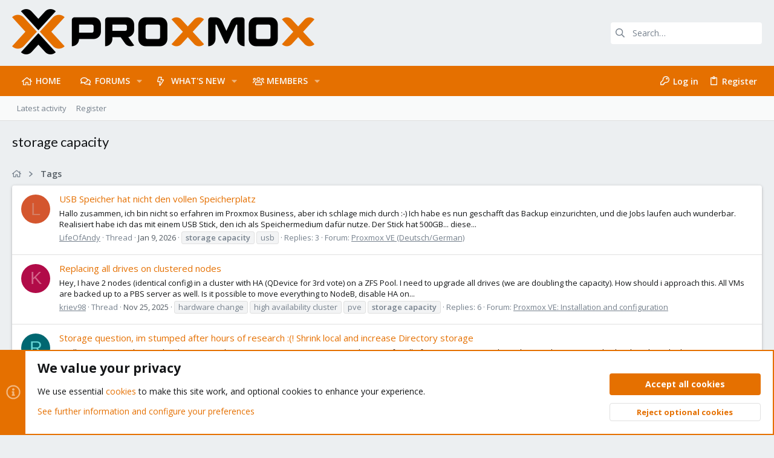

--- FILE ---
content_type: text/html; charset=utf-8
request_url: https://forum.proxmox.com/tags/storage-capacity/
body_size: 26873
content:
<!DOCTYPE html>











	
	





	
	


















	





















	











	

































	



























	






	




































<html id="XF" lang="en-US" dir="LTR"
	  data-xf="2.3"
	  style="font-size: 62.5%;"
	  data-app="public"
	  data-template="tag_view"
	  data-container-key=""
	  data-content-key="tag-6384"
	  data-logged-in="false"
	  data-cookie-prefix="xf_"
	  data-csrf="1769913529,db400d0a9c2eefee9ebb63d00509147a"
	  class="has-no-js template-tag_view  uix_page--fixed uix_hasSectionLinks  uix_hasCrumbs"
	  >
	<head>
		<meta charset="utf-8" />
		<title>storage capacity | Proxmox Support Forum</title>
		<link rel="manifest" href="/webmanifest.php">
		
		<meta name="apple-mobile-web-app-title" content="Proxmox Forum">
		
			<link rel="apple-touch-icon" href="/data/assets/logo/proxmox-logo-symbol-192x192.png">
			
		
		<meta http-equiv="X-UA-Compatible" content="IE=Edge" />
		<meta name="viewport" content="width=device-width, initial-scale=1, viewport-fit=cover">
		
		
			
				<meta name="theme-color" content="#eceff1" />
				<meta name="msapplication-TileColor" content="#ECEFF1">
			
		
		
		
			<link rel="apple-touch-icon" href="/data/assets/logo/proxmox-logo-symbol-192x192.png">
		
		<meta name="apple-mobile-web-app-title" content="Proxmox Forum">

		
			<link rel="canonical" href="https://forum.proxmox.com/tags/storage-capacity/" />
		
			<link rel="next" href="/tags/storage-capacity/page-2" />
		

		
			
	
	
	<meta property="og:site_name" content="Proxmox Support Forum" />


		
		
			
	
	
	<meta property="og:type" content="website" />


		
		
			
	
	
	
		<meta property="og:title" content="storage capacity" />
		<meta property="twitter:title" content="storage capacity" />
	


		
		
		
			
	
	
	<meta property="og:url" content="https://forum.proxmox.com/tags/storage-capacity/" />


		
		
			
	
	
	
		<meta property="og:image" content="https://forum.proxmox.com/styles/uix/images/Proxmox-logo-stacked-white-background-1200.png" />
		<meta property="twitter:image" content="https://forum.proxmox.com/styles/uix/images/Proxmox-logo-stacked-white-background-1200.png" />
		<meta property="twitter:card" content="summary" />
	


		

		
	
	
	
	
	
		
	
	
	
	
	<link rel="stylesheet" href="/css.php?css=public%3Anormalize.css%2Cpublic%3Afa.css%2Cpublic%3Anormalize.css%2Cpublic%3Afa.css%2Cpublic%3Acore.less%2Cpublic%3Aapp.less&amp;s=7&amp;l=1&amp;d=1769177723&amp;k=a22a9c1197e37bcd1c2ac5155d2f9d00c152be59" />
	
	

	
	
	

	<link rel="stylesheet" href="/css.php?css=public%3Anotices.less%2Cpublic%3Auix.less%2Cpublic%3Auix_extendedFooter.less%2Cpublic%3Auix_socialMedia.less%2Cpublic%3Aextra.less&amp;s=7&amp;l=1&amp;d=1769177723&amp;k=d063bf9b9c485e313cfa943d39ba7e7c8b1b5ad1" />

	
		<link href='//fonts.googleapis.com/css?family=Roboto:300,400,500,600,700|Open+Sans:400,600,700|Lato:400,700,900' rel='stylesheet' type='text/css'>
	
	
		<script src="/js/xf/preamble.min.js?_v=d28558bb"></script>
	
	
	<script src="/js/vendor/vendor-compiled.js?_v=d28558bb" defer></script>
	<script src="/js/xf/core-compiled.js?_v=d28558bb" defer></script>
	
	<script>
		XF.ready(() =>
		{
			XF.extendObject(true, XF.config, {
				// 
				userId: 0,
				enablePush: false,
				pushAppServerKey: '',
				url: {
					fullBase: 'https://forum.proxmox.com/',
					basePath: '/',
					css: '/css.php?css=__SENTINEL__&s=7&l=1&d=1769177723',
					js: '/js/__SENTINEL__?_v=d28558bb',
					icon: '/data/local/icons/__VARIANT__.svg?v=1769177724#__NAME__',
					iconInline: '/styles/fa/__VARIANT__/__NAME__.svg?v=5.15.3',
					keepAlive: '/login/keep-alive'
				},
				cookie: {
					path: '/',
					domain: '',
					prefix: 'xf_',
					secure: true,
					consentMode: 'advanced',
					consented: []
				},
				cacheKey: 'f3ed7234243583f554e27d349fe769c5',
				csrf: '1769913529,db400d0a9c2eefee9ebb63d00509147a',
				js: {"\/js\/themehouse\/uix\/ripple.min.js?_v=d28558bb":true,"\/js\/themehouse\/global\/20210125.min.js?_v=d28558bb":true,"\/js\/themehouse\/uix\/index.min.js?_v=d28558bb":true,"\/js\/themehouse\/uix\/vendor\/hover-intent\/hoverintent.min.js?_v=d28558bb":true},
				fullJs: false,
				css: {"public:notices.less":true,"public:uix.less":true,"public:uix_extendedFooter.less":true,"public:uix_socialMedia.less":true,"public:extra.less":true},
				time: {
					now: 1769913529,
					today: 1769900400,
					todayDow: 0,
					tomorrow: 1769986800,
					yesterday: 1769814000,
					week: 1769382000,
					month: 1769900400,
					year: 1767222000
				},
				style: {
					light: '',
					dark: '',
					defaultColorScheme: 'light'
				},
				borderSizeFeature: '2px',
				fontAwesomeWeight: 'r',
				enableRtnProtect: true,
				
				enableFormSubmitSticky: true,
				imageOptimization: '0',
				imageOptimizationQuality: 0.85,
				uploadMaxFilesize: 2097152,
				uploadMaxWidth: 0,
				uploadMaxHeight: 0,
				allowedVideoExtensions: ["m4v","mov","mp4","mp4v","mpeg","mpg","ogv","webm"],
				allowedAudioExtensions: ["mp3","opus","ogg","wav"],
				shortcodeToEmoji: true,
				visitorCounts: {
					conversations_unread: '0',
					alerts_unviewed: '0',
					total_unread: '0',
					title_count: true,
					icon_indicator: true
				},
				jsMt: {"xf\/action.js":"2157db59","xf\/embed.js":"f3d8898c","xf\/form.js":"8ec8297c","xf\/structure.js":"2157db59","xf\/tooltip.js":"8ec8297c"},
				jsState: {},
				publicMetadataLogoUrl: 'https://forum.proxmox.com/styles/uix/images/Proxmox-logo-stacked-white-background-1200.png',
				publicPushBadgeUrl: 'https://forum.proxmox.com/styles/default/xenforo/bell.png'
			})

			XF.extendObject(XF.phrases, {
				// 
				date_x_at_time_y:     "{date} at {time}",
				day_x_at_time_y:      "{day} at {time}",
				yesterday_at_x:       "Yesterday at {time}",
				x_minutes_ago:        "{minutes} minutes ago",
				one_minute_ago:       "1 minute ago",
				a_moment_ago:         "A moment ago",
				today_at_x:           "Today at {time}",
				in_a_moment:          "In a moment",
				in_a_minute:          "In a minute",
				in_x_minutes:         "In {minutes} minutes",
				later_today_at_x:     "Later today at {time}",
				tomorrow_at_x:        "Tomorrow at {time}",
				short_date_x_minutes: "{minutes}m",
				short_date_x_hours:   "{hours}h",
				short_date_x_days:    "{days}d",

				day0: "Sunday",
				day1: "Monday",
				day2: "Tuesday",
				day3: "Wednesday",
				day4: "Thursday",
				day5: "Friday",
				day6: "Saturday",

				dayShort0: "Sun",
				dayShort1: "Mon",
				dayShort2: "Tue",
				dayShort3: "Wed",
				dayShort4: "Thu",
				dayShort5: "Fri",
				dayShort6: "Sat",

				month0: "January",
				month1: "February",
				month2: "March",
				month3: "April",
				month4: "May",
				month5: "June",
				month6: "July",
				month7: "August",
				month8: "September",
				month9: "October",
				month10: "November",
				month11: "December",

				active_user_changed_reload_page: "The active user has changed. Reload the page for the latest version.",
				server_did_not_respond_in_time_try_again: "The server did not respond in time. Please try again.",
				oops_we_ran_into_some_problems: "Oops! We ran into some problems.",
				oops_we_ran_into_some_problems_more_details_console: "Oops! We ran into some problems. Please try again later. More error details may be in the browser console.",
				file_too_large_to_upload: "The file is too large to be uploaded.",
				uploaded_file_is_too_large_for_server_to_process: "The uploaded file is too large for the server to process.",
				files_being_uploaded_are_you_sure: "Files are still being uploaded. Are you sure you want to submit this form?",
				attach: "Attach files",
				rich_text_box: "Rich text box",
				close: "Close",
				link_copied_to_clipboard: "Link copied to clipboard.",
				text_copied_to_clipboard: "Text copied to clipboard.",
				loading: "Loading…",
				you_have_exceeded_maximum_number_of_selectable_items: "You have exceeded the maximum number of selectable items.",

				processing: "Processing",
				'processing...': "Processing…",

				showing_x_of_y_items: "Showing {count} of {total} items",
				showing_all_items: "Showing all items",
				no_items_to_display: "No items to display",

				number_button_up: "Increase",
				number_button_down: "Decrease",

				push_enable_notification_title: "Push notifications enabled successfully at Proxmox Support Forum",
				push_enable_notification_body: "Thank you for enabling push notifications!",

				pull_down_to_refresh: "Pull down to refresh",
				release_to_refresh: "Release to refresh",
				refreshing: "Refreshing…"
			})
		})
	</script>
	
	<script src="/js/themehouse/uix/ripple.min.js?_v=d28558bb" defer></script>
<script src="/js/themehouse/global/20210125.min.js?_v=d28558bb" defer></script>
<script src="/js/themehouse/uix/index.min.js?_v=d28558bb" defer></script>
<script src="/js/themehouse/uix/vendor/hover-intent/hoverintent.min.js?_v=d28558bb" defer></script>
<script>
XF.ready(() =>
{

	// detect android device. Added to fix the dark pixel bug https://github.com/Audentio/xf2theme-issues/issues/1055

	var ua = navigator.userAgent.toLowerCase();
	var isAndroid = ua.indexOf("android") > -1; //&& ua.indexOf("mobile");

	if(isAndroid) {
	document.querySelector("html").classList.add("device--isAndroid");
	}	

})
</script>
<script>
XF.ready(() =>
{

			var threadSelector = document.querySelector('.structItem--thread') !== null;
			
			if (threadSelector) {
				document.querySelector('.structItem--thread').addEventListener('click', (e) => {
					var target = e.target;
					var skip = ['a', 'i', 'input', 'label'];
					if (target && skip.indexOf(target.tagName.toLowerCase()) === -1) {
						var href = this.querySelector('.structItem-title').getAttribute('uix-href');
						if (e.metaKey || e.cmdKey) {
							e.preventDefault();
							window.open(href, '_blank');
						} else {
							window.location = href;
						}
					}
				});
			}
	
})
</script>
<script>
XF.ready(() =>
{

		
			var sidebar = document.querySelector('.p-body-sidebar');
			var backdrop = document.querySelector('.p-body-sidebar [data-ocm-class="offCanvasMenu-backdrop"]');
		
			var hasSidebar = document.querySelector('.p-body-sidebar') !== null;
			var hasBackdrop = document.querySelector('.p-body-sidebar [data-ocm-class="offCanvasMenu-backdrop"]') !== null;
			var sidebarTrigger = document.querySelector('.uix_sidebarCanvasTrigger') !== null;
			var sidebarInner = document.querySelector('.uix_sidebarCanvasTrigger') !== null;
			
			if (sidebarTrigger) {
				document.querySelector('.uix_sidebarCanvasTrigger').addEventListener("click", (e) => {
					e.preventDefault();

					sidebar.style.display = "block";;
					window.setTimeout(function() {
						sidebar.classList.add('offCanvasMenu');
						sidebar.classList.add('offCanvasMenu--blocks');
						sidebar.classList.add('is-active');
						sidebar.classList.add('is-transitioning');
						document.querySelector('body').classList.add('sideNav--open');
					}, 50);
		
					if (hasSidebar) {
						window.setTimeout(function() {
							sidebar.classList.remove('is-transitioning');
						}, 250);
					}
		
					if (sidebarInner) {
						document.querySelector('.uix_sidebarInner').classList.add('offCanvasMenu-content');
						backdrop.classList.add('offCanvasMenu-backdrop');
						document.querySelector('body').classList.add('is-modalOpen');
					}
				})
			}
			if (hasBackdrop) {
				backdrop.addEventListener("click", (e) => {
					sidebar.classList.add('is-transitioning');
					sidebar.classList.remove('is-active');

					window.setTimeout(function() {
						sidebar.classList.remove('offCanvasMenu');
						sidebar.classList.remove('offCanvasMenu--blocks');
						sidebar.classList.remove('is-transitioning');
						document.querySelector('.uix_sidebarInner').classList.remove('offCanvasMenu-content');
						backdrop.classList.remove('offCanvasMenu-backdrop');
						document.querySelector('body').classList.remove('is-modalOpen');
						sidebar.style.display="";
					}, 250);
				});
			}
		
	
})
</script>
<script>
XF.ready(() =>
{

	/****** OFF CANVAS ******/

    var panels = {
        navigation: {
            position: 1,
        },
        account: {
            position: 2,
        },
        inbox: {
            position: 3,
        },
        alerts: {
            position: 4,
        },
    };

    var tabsContainer = document.querySelector(".sidePanel__tabs");

    var activeTab = "navigation";

    var activeTabPosition = panels[activeTab].position;

    function generateDirections() {
        var tabPanels = document.querySelectorAll(".sidePanel__tabPanel");
        tabPanels.forEach(function (tabPanel) {
            var tabPosition = tabPanel.getAttribute("data-content");
            var activeTabPosition = panels[activeTab].position;

            if (tabPosition != activeTab) {
                if (panels[tabPosition].position < activeTabPosition) {
                    tabPanel.classList.add("is-left");
                }

                if (panels[tabPosition].position > activeTabPosition) {
                    tabPanel.classList.add("is-right");
                }
            }
        });
    }

    generateDirections();

	if (tabsContainer) {
		var sidePanelTabs = tabsContainer.querySelectorAll(".sidePanel__tab");
	}
	
	if (sidePanelTabs && sidePanelTabs.length > 0) {
		sidePanelTabs.forEach(function (tab) {
			tab.addEventListener("click", function () {
				sidePanelTabs.forEach(function (tab) {
					tab.classList.remove("sidePanel__tab--active");
				});
				this.classList.add("sidePanel__tab--active");

				activeTab = this.getAttribute("data-attr");

				var tabPanels = document.querySelectorAll(".sidePanel__tabPanel");
				tabPanels.forEach(function (tabPanel) {
					tabPanel.classList.remove("is-active");
				});

				var activeTabPanel = document.querySelector(
					'.sidePanel__tabPanel[data-content="' + activeTab + '"]'
				);
				activeTabPanel.classList.add("is-active");

				var tabPanels = document.querySelectorAll(".sidePanel__tabPanel");
				tabPanels.forEach(function (tabPanel) {
					tabPanel.classList.remove("is-left", "is-right");
				});

				generateDirections();
			});
		});
	}
	
})
</script>
<script>
XF.ready(() =>
{


	/******** extra info post toggle ***********/
	
    XF.thThreadsUserExtraTrigger = {
        eventNameSpace: 'XFthThreadsUserExtraTrigger',

        init: function(e) {},

        click: function(e) {
            var target = e.target;
            var parent = target.closest('.message-user');
            var triggerContainer = target.parentElement.closest('.thThreads__userExtra--toggle');
            var container = triggerContainer.previousElementSibling;
            var child = container.querySelector('.message-userExtras');
            var eleHeight = child.offsetHeight;

            if (parent.classList.contains('userExtra--expand')) {
                container.style.height = eleHeight + 'px';
                parent.classList.toggle('userExtra--expand');
                setTimeout(function() {
                    container.style.height = '0';
                    setTimeout(function() {
                        container.style.height = '';
                    }, 200);
                }, 17);
            } else {
                container.style.height = eleHeight + 'px';
                setTimeout(function() {
                    parent.classList.toggle('userExtra--expand');
                    container.style.height = '';
                }, 200);
            }
        }
    };

    document.body.addEventListener('click', function(event) {
        var target = event.target;
        if (target.matches('.thThreads__userExtra--trigger')) {
            XF.thThreadsUserExtraTrigger.click(event);
        }
    });
	
	
})
</script>
<script>
XF.ready(() =>
{


	/******** Backstretch images ***********/

		


})
</script>
<script>
XF.ready(() =>
{


	// sidenav canvas blur fix

    document.querySelectorAll('.p-body-sideNavTrigger .button').forEach(function (button) {
        button.addEventListener('click', function () {
            document.body.classList.add('sideNav--open');
        });
    });

    document.querySelectorAll("[data-ocm-class='offCanvasMenu-backdrop']").forEach(function (backdrop) {
        backdrop.addEventListener('click', function () {
            document.body.classList.remove('sideNav--open');
        });
    });

    document.addEventListener('editor:start', function (event) {
        if (typeof event !== 'undefined' && typeof event.target !== 'undefined') {
            var ele = event.target;
            if (event?.target) {
				var ele = event.target;
				if (!ele.classList==undefined) {
					if (ele.classList.contains('js-editor')) {
						var wrapper = ele.closest('.message-editorWrapper');
						if (wrapper) {
							setTimeout(function () {
								var innerEle = wrapper.querySelector('.fr-element');
								if (innerEle) {
									innerEle.addEventListener('focus', function (e) {
										document.documentElement.classList.add('uix_editor--focused');
									});
									innerEle.addEventListener('blur', function (e) {
										document.documentElement.classList.remove('uix_editor--focused');
									});
								}
							}, 0);
						}
					}
				}
			}
        }
    });

})
</script>
<script>
XF.ready(() =>
{

	// off canvas menu closer keyboard shortcut
    document.body.addEventListener('keyup', function (e) {
        switch (e.key) {
            case 'Escape':
                var offCanvasMenu = document.querySelector('.offCanvasMenu.is-active');
                if (offCanvasMenu) {
                    var backdrop = offCanvasMenu.querySelector('.offCanvasMenu-backdrop');
                    if (backdrop) {
                        backdrop.click();
                    }
                }
                return;
        }
    });
	
})
</script>
<script>
XF.ready(() =>
{

    let uixMegaHovered = false;
    const navEls = document.querySelectorAll('.uix-navEl--hasMegaMenu');
    const pNav = document.querySelector('.p-nav');
    let menu;

    function handleMouseOver() {
        if (uixMegaHovered) {
            menu = this.getAttribute('data-nav-id');
            pNav.classList.add('uix_showMegaMenu');

            document.querySelectorAll('.uix_megaMenu__content').forEach(function (content) {
                content.classList.remove('uix_megaMenu__content--active');
            });

            document
                .querySelector('.uix_megaMenu__content--' + menu)
                .classList.add('uix_megaMenu__content--active');
        }
    }

    function handleMouseEnter() {
        uixMegaHovered = true;
    }

    function handleMouseLeave() {
        pNav.classList.remove('uix_showMegaMenu');
        uixMegaHovered = false;
    }

    navEls.forEach(function (navEl) {
        navEl.addEventListener('mouseover', handleMouseOver);
    });

    pNav.addEventListener('mouseenter', handleMouseEnter);
    pNav.addEventListener('mouseleave', handleMouseLeave);
	
})
</script>
<script>
XF.ready(() =>
{

/******** signature collapse toggle ***********/
  setTimeout(function() {
    var maxHeight = 100;

    var signatures = document.querySelectorAll('.message-signature');

    signatures.forEach(function(signature) {
      var wrapper = signature.querySelector('.bbWrapper');
      if (wrapper) {
        var height = wrapper.clientHeight;
        if (height > maxHeight) {
          signature.classList.add('message-signature--expandable');
        }
      }
    });

    /*** expand function ***/
    function expand(container, canClose) {
      var inner = container.querySelector('.bbWrapper');
      var eleHeight = inner ? inner.clientHeight : 0;
      var isExpanded = container.classList.contains('message-signature--expanded');

      if (isExpanded) {
        if (canClose) {
          container.style.height = eleHeight + 'px';
          container.classList.remove('message-signature--expanded');
          setTimeout(function() {
            container.style.height = maxHeight + 'px';
            setTimeout(function() {
              container.style.height = '';
            }, 200);
          }, 17);
        }
      } else {
        container.style.height = eleHeight + 'px';
        setTimeout(function() {
          container.classList.add('message-signature--expanded');
          container.style.height = '';
        }, 200);
      }
    }

    var hash = window.location.hash;
    if (hash && hash.indexOf('#') === 0) {
      var replacedHash = hash.replace('#', '');
      var ele = document.getElementById(replacedHash);
      if (ele) {
        ele.scrollIntoView();
      }
    }

    /*** handle hover ***/
    

    /*** handle click ***/
    var signatureExpandButtons = document.querySelectorAll('.uix_signatureExpand');

    signatureExpandButtons.forEach(function(button) {
      button.addEventListener('click', function() {
        var container = button.closest('.message-signature');
        expand(container, true);
      });
    });
  }, 0);
		
})
</script>
<script>
XF.ready(() =>
{

			setTimeout(function() {
				var doc = document.querySelector('html');
				editor = XF.getEditorInContainer(doc);
				if (!!editor && !!editor.ed) {
					editor.ed.events.on('focus', function() {
						if (document.querySelector('.uix_fabBar')) {
							var fabBar = document.querySelector('.uix_fabBar');
							fabBar.style.display = 'none';
						}
						
					});
					editor.ed.events.on('blur', function() {
						if (document.querySelector('.uix_fabBar')) {
							var fabBar = document.querySelector('.uix_fabBar');
							fabBar.style.display = '';
						}
					});
				}
			}, 100);
	
})
</script>
<script>
XF.ready(() =>
{

document.addEventListener('ajax:complete', function(e) {
		
	if (typeof e.detail == 'undefined') {
		return;
		}
    var xhr = e.detail[0];
    var status = e.detail[1];

    var data = xhr.responseJSON;
    if (!data) {
        return;
    }
    if (data.visitor) {
        var totalUnreadBadge = document.querySelector('.js-uix_badge--totalUnread');
        if (totalUnreadBadge) {
            totalUnreadBadge.dataset.badge = data.visitor.total_unread;
        }
    }
});
	
})
</script>

	
	

	



<script src="/js/themehouse/uix/defer.min.js?_v=d28558bb" defer></script>


	
<script src="/js/themehouse/uix/deferFab.min.js?_v=d28558bb" defer></script>


	
<script src="/js/themehouse/uix/deferNodesCollapse.min.js?_v=d28558bb" defer></script>


	
<script src="/js/themehouse/uix/deferWidthToggle.min.js?_v=d28558bb" defer></script>





	



	



	
	
	
	

	

	

	
		
	



	

	

	
	
	
	


		
			<link rel="icon" type="image/png" href="https://forum.proxmox.com/favicon.png" sizes="32x32" />
		
		
			<link rel="apple-touch-icon" href="https://forum.proxmox.com/styles/uix/images/Proxmox-logo-stacked-white-background-1200.png" />
		
		

		

		

	</head>

	<body data-template="tag_view">
		<style>
	.p-pageWrapper .p-navSticky {
		top: 0 !important;
	}

	

	
	

	
	
	
		
			
			
				
			
		
	

	

	

		
		
		.uix_mainTabBar {top: 90px !important;}
		.uix_stickyBodyElement:not(.offCanvasMenu) {
			top: 110px !important;
			min-height: calc(100vh - 110px) !important;
		}
		.uix_sidebarInner .uix_sidebar--scroller {margin-top: 110px;}
		.uix_sidebarInner {margin-top: -110px;}
		.p-body-sideNavInner .uix_sidebar--scroller {margin-top: 110px;}
		.p-body-sideNavInner {margin-top: -110px;}
		.uix_stickyCategoryStrips {top: 110px !important;}
		#XF .u-anchorTarget {
			height: 110px;
			margin-top: -110px;
		}
	
		

		
			@media (max-width: 900px) {
		
				.p-sectionLinks {display: none;}

				

				.uix_mainTabBar {top: 50px !important;}
				.uix_stickyBodyElement:not(.offCanvasMenu) {
					top: 70px !important;
					min-height: calc(100vh - 70px) !important;
				}
				.uix_sidebarInner .uix_sidebar--scroller {margin-top: 70px;}
				.uix_sidebarInner {margin-top: -70px;}
				.p-body-sideNavInner .uix_sidebar--scroller {margin-top: 70px;}
				.p-body-sideNavInner {margin-top: -70px;}
				.uix_stickyCategoryStrips {top: 70px !important;}
				#XF .u-anchorTarget {
					height: 70px;
					margin-top: -70px;
				}

				
		
			}
		
	

	.uix_sidebarNav .uix_sidebar--scroller {max-height: calc(100vh - 70px);}
	
	
</style>
		<div id="jumpToTop"></div>

		

		<div class="uix_pageWrapper--fixed">
			<div class="p-pageWrapper" id="top">

				
					
	
	



					

					

					
						
						
							<header class="p-header" id="header">
								<div class="p-header-inner">
									
						
							<div class="p-header-content">
								
									
										
	
	<div class="p-header-logo p-header-logo--image">
		<a class="uix_logo" href="https://forum.proxmox.com">
			
				

	

	
		
		

		
	

	

	<picture data-variations="{&quot;default&quot;:{&quot;1&quot;:&quot;\/styles\/uix\/images\/Proxmox-logo-500px.png&quot;,&quot;2&quot;:&quot;\/styles\/uix\/images\/Proxmox-logo-1000px.png&quot;}}">
		
		
		

		

		<img src="/styles/uix/images/Proxmox-logo-500px.png" srcset="/styles/uix/images/Proxmox-logo-1000px.png 2x" width="100" height="36" alt="Proxmox Support Forum"  />
	</picture>


				
		</a>
		
			<a class="uix_logoSmall" href="https://forum.proxmox.com">
				

	

	
		
		

		
	

	

	<picture data-variations="{&quot;default&quot;:{&quot;1&quot;:&quot;\/styles\/uix\/images\/Proxmox-logo-black-800.png&quot;,&quot;2&quot;:null}}">
		
		
		

		

		<img src="/styles/uix/images/Proxmox-logo-black-800.png"  width="" height="" alt="Proxmox Support Forum"  />
	</picture>


			</a>
		
	</div>


									

									
										<div class="p-nav-opposite">
											
												
		
			
				
				
					<div class="p-navgroup p-discovery">
						
							
	

							
	
		
		
			<div class="uix_searchBar">
				<div class="uix_searchBarInner">
					<form action="/search/search" method="post" class="uix_searchForm" data-xf-init="quick-search">
						<a class="uix_search--close">
							<i class="fa--xf far fa-window-close "><svg xmlns="http://www.w3.org/2000/svg" role="img" aria-hidden="true" ><use href="/data/local/icons/regular.svg?v=1769177724#window-close"></use></svg></i>
						</a>
						<input type="text" class="input js-uix_syncValue uix_searchInput uix_searchDropdown__trigger" autocomplete="off" data-uixsync="search" name="keywords" placeholder="Search…" aria-label="Search" data-menu-autofocus="true" />
						<a href="/search/"
						   class="uix_search--settings u-ripple"
						   data-xf-key="/"
						   aria-label="Search"
						   aria-expanded="false"
						   aria-haspopup="true"
						   title="Search">
							<i class="fa--xf far fa-cog "><svg xmlns="http://www.w3.org/2000/svg" role="img" aria-hidden="true" ><use href="/data/local/icons/regular.svg?v=1769177724#cog"></use></svg></i>
						</a>
						<span class=" uix_searchIcon">
							<i class="fa--xf far fa-search "><svg xmlns="http://www.w3.org/2000/svg" role="img" aria-hidden="true" ><use href="/data/local/icons/regular.svg?v=1769177724#search"></use></svg></i>
						</span>
						<input type="hidden" name="_xfToken" value="1769913529,db400d0a9c2eefee9ebb63d00509147a" />
					</form>
				</div>

				
					<a class="uix_searchIconTrigger p-navgroup-link p-navgroup-link--iconic p-navgroup-link--search u-ripple"
					   aria-label="Search"
					   aria-expanded="false"
					   aria-haspopup="true"
					   title="Search">
						<i aria-hidden="true"></i>
					</a>
				

				
					<a href="/search/"
					   class="p-navgroup-link p-navgroup-link--iconic p-navgroup-link--search u-ripple js-uix_minimalSearch__target"
					   data-xf-click="menu"
					   aria-label="Search"
					   aria-expanded="false"
					   aria-haspopup="true"
					   title="Search">
						<i aria-hidden="true"></i>
					</a>
				

				<div class="menu menu--structural menu--wide" data-menu="menu" aria-hidden="true">
					<form action="/search/search" method="post"
						  class="menu-content"
						  data-xf-init="quick-search">
						<h3 class="menu-header">Search</h3>
						
						<div class="menu-row">
							
								<input type="text" class="input js-uix_syncValue" name="keywords" data-acurl="/search/auto-complete" data-uixsync="search" placeholder="Search…" aria-label="Search" data-menu-autofocus="true" />
							
						</div>

						
						<div class="menu-row">
							<label class="iconic"><input type="checkbox"  name="c[title_only]" value="1" /><i aria-hidden="true"></i><span class="iconic-label">Search titles only

										
											<span tabindex="0" role="button"
												  data-xf-init="tooltip" data-trigger="hover focus click" title="Tags will also be searched in content where tags are supported">

												<i class="fa--xf far fa-question-circle  u-muted u-smaller"><svg xmlns="http://www.w3.org/2000/svg" role="img" ><title>Note</title><use href="/data/local/icons/regular.svg?v=1769177724#question-circle"></use></svg></i>
											</span></span></label>

						</div>
						
						<div class="menu-row">
							<div class="inputGroup">
								<span class="inputGroup-text" id="ctrl_search_menu_by_member">By:</span>
								<input type="text" class="input" name="c[users]" data-xf-init="auto-complete" placeholder="Member" aria-labelledby="ctrl_search_menu_by_member" />
							</div>
						</div>
						<div class="menu-footer">
							<span class="menu-footer-controls">
								<button type="submit" class="button button--icon button--icon--search button--primary"><i class="fa--xf far fa-search "><svg xmlns="http://www.w3.org/2000/svg" role="img" aria-hidden="true" ><use href="/data/local/icons/regular.svg?v=1769177724#search"></use></svg></i><span class="button-text">Search</span></button>
								<button type="submit" class="button " name="from_search_menu"><span class="button-text">Advanced search…</span></button>
							</span>
						</div>

						<input type="hidden" name="_xfToken" value="1769913529,db400d0a9c2eefee9ebb63d00509147a" />
					</form>
				</div>


				<div class="menu menu--structural menu--wide uix_searchDropdown__menu" aria-hidden="true">
					<form action="/search/search" method="post"
						  class="menu-content"
						  data-xf-init="quick-search">
						
						
							<input name="keywords"
								   class="js-uix_syncValue"
								   data-uixsync="search"
								   placeholder="Search…"
								   aria-label="Search"
								   type="hidden" />
						

						
						<div class="menu-row">
							<label class="iconic"><input type="checkbox"  name="c[title_only]" value="1" /><i aria-hidden="true"></i><span class="iconic-label">Search titles only

										
											<span tabindex="0" role="button"
												  data-xf-init="tooltip" data-trigger="hover focus click" title="Tags will also be searched in content where tags are supported">

												<i class="fa--xf far fa-question-circle  u-muted u-smaller"><svg xmlns="http://www.w3.org/2000/svg" role="img" aria-hidden="true" ><use href="/data/local/icons/regular.svg?v=1769177724#question-circle"></use></svg></i>
											</span></span></label>

						</div>
						
						<div class="menu-row">
							<div class="inputGroup">
								<span class="inputGroup-text">By:</span>
								<input class="input" name="c[users]" data-xf-init="auto-complete" placeholder="Member" />
							</div>
						</div>
						<div class="menu-footer">
							<span class="menu-footer-controls">
								<button type="submit" class="button button--icon button--icon--search button--primary"><i class="fa--xf far fa-search "><svg xmlns="http://www.w3.org/2000/svg" role="img" aria-hidden="true" ><use href="/data/local/icons/regular.svg?v=1769177724#search"></use></svg></i><span class="button-text">Search</span></button>
								<a href="/search/" class="button " rel="nofollow"><span class="button-text">Advanced…</span></a>
							</span>
						</div>

						<input type="hidden" name="_xfToken" value="1769913529,db400d0a9c2eefee9ebb63d00509147a" />
					</form>
				</div>
			</div>
		
	
	

						
					</div>
				
				
	

			
		
	
											
										</div>
									
								
							</div>
						
					
								</div>
							</header>
						
					
					

					
					
					

					
						<div class="p-navSticky p-navSticky--all " data-top-offset-breakpoints="
						[
							{
								&quot;breakpoint&quot;: &quot;0&quot;,
								&quot;offset&quot;: &quot;0&quot;
							}
							
							
						]
					" data-xf-init="sticky-header">
							
						<nav class="p-nav">
							<div class="p-nav-inner">
								
									
									
										
										
									<button type="button" class="button button--plain p-nav-menuTrigger js-uix_badge--totalUnread badgeContainer" data-badge="0" data-xf-click="off-canvas" data-menu=".js-headerOffCanvasMenu" role="button" tabindex="0" aria-label="Menu"><span class="button-text">
										<i aria-hidden="true"></i>
									</span></button>
									
								

								
	
	<div class="p-header-logo p-header-logo--image">
		<a class="uix_logo" href="https://forum.proxmox.com">
			
				

	

	
		
		

		
	

	

	<picture data-variations="{&quot;default&quot;:{&quot;1&quot;:&quot;\/styles\/uix\/images\/Proxmox-logo-500px.png&quot;,&quot;2&quot;:&quot;\/styles\/uix\/images\/Proxmox-logo-1000px.png&quot;}}">
		
		
		

		

		<img src="/styles/uix/images/Proxmox-logo-500px.png" srcset="/styles/uix/images/Proxmox-logo-1000px.png 2x" width="100" height="36" alt="Proxmox Support Forum"  />
	</picture>


				
		</a>
		
			<a class="uix_logoSmall" href="https://forum.proxmox.com">
				

	

	
		
		

		
	

	

	<picture data-variations="{&quot;default&quot;:{&quot;1&quot;:&quot;\/styles\/uix\/images\/Proxmox-logo-black-800.png&quot;,&quot;2&quot;:null}}">
		
		
		

		

		<img src="/styles/uix/images/Proxmox-logo-black-800.png"  width="" height="" alt="Proxmox Support Forum"  />
	</picture>


			</a>
		
	</div>



								
									
										<div class="p-nav-scroller hScroller" data-xf-init="h-scroller" data-auto-scroll=".p-navEl.is-selected">
											<div class="hScroller-scroll">
												<ul class="p-nav-list js-offCanvasNavSource">
													
														<li>
															
	<div class="p-navEl u-ripple " >
		
			
				
	
	<a href="https://forum.proxmox.com"
			class="p-navEl-link  "
			
			data-xf-key="1"
			data-nav-id="home"><span>Home</span></a>

				
				
			
			
			
		
			
	
</div>

														</li>
													
														<li>
															
	<div class="p-navEl u-ripple " data-has-children="true">
		
			
				
	
	<a href="/"
			class="p-navEl-link p-navEl-link--splitMenu "
			
			
			data-nav-id="forums"><span>Forums</span></a>

				
					<a data-xf-key="2"
					   data-xf-click="menu"
					   data-menu-pos-ref="< .p-navEl"
					   class="p-navEl-splitTrigger"
					   role="button"
					   tabindex="0"
					   aria-label="Toggle expanded"
					   aria-expanded="false"
					   aria-haspopup="true">
					</a>
				
				
			
				
					<div class="menu menu--structural" data-menu="menu" aria-hidden="true">
						<div class="menu-content">
							
								
	
	
	<a href="/whats-new/posts/"
			class="menu-linkRow u-ripple u-indentDepth0 js-offCanvasCopy "
			
			
			data-nav-id="newPosts"><span>New posts</span></a>

	

							
								
	
	
	<a href="/search/?type=post"
			class="menu-linkRow u-ripple u-indentDepth0 js-offCanvasCopy "
			
			
			data-nav-id="searchForums"><span>Search forums</span></a>

	

							
						</div>
					</div>
				
			
			
			
		
			
	
</div>

														</li>
													
														<li>
															
	<div class="p-navEl u-ripple " data-has-children="true">
		
			
				
	
	<a href="/whats-new/"
			class="p-navEl-link p-navEl-link--splitMenu "
			
			
			data-nav-id="whatsNew"><span>What's new</span></a>

				
					<a data-xf-key="3"
					   data-xf-click="menu"
					   data-menu-pos-ref="< .p-navEl"
					   class="p-navEl-splitTrigger"
					   role="button"
					   tabindex="0"
					   aria-label="Toggle expanded"
					   aria-expanded="false"
					   aria-haspopup="true">
					</a>
				
				
			
				
					<div class="menu menu--structural" data-menu="menu" aria-hidden="true">
						<div class="menu-content">
							
								
	
	
	<a href="/featured/"
			class="menu-linkRow u-ripple u-indentDepth0 js-offCanvasCopy "
			
			
			data-nav-id="featured"><span>Featured content</span></a>

	

							
								
	
	
	<a href="/whats-new/posts/"
			class="menu-linkRow u-ripple u-indentDepth0 js-offCanvasCopy "
			 rel="nofollow"
			
			data-nav-id="whatsNewPosts"><span>New posts</span></a>

	

							
								
	
	
	<a href="/whats-new/latest-activity"
			class="menu-linkRow u-ripple u-indentDepth0 js-offCanvasCopy "
			 rel="nofollow"
			
			data-nav-id="latestActivity"><span>Latest activity</span></a>

	

							
						</div>
					</div>
				
			
			
			
		
			
	
</div>

														</li>
													
														<li>
															
	<div class="p-navEl u-ripple " data-has-children="true">
		
			
				
	
	<a href="/members/"
			class="p-navEl-link p-navEl-link--splitMenu "
			
			
			data-nav-id="members"><span>Members</span></a>

				
					<a data-xf-key="4"
					   data-xf-click="menu"
					   data-menu-pos-ref="< .p-navEl"
					   class="p-navEl-splitTrigger"
					   role="button"
					   tabindex="0"
					   aria-label="Toggle expanded"
					   aria-expanded="false"
					   aria-haspopup="true">
					</a>
				
				
			
				
					<div class="menu menu--structural" data-menu="menu" aria-hidden="true">
						<div class="menu-content">
							
								
	
	
	<a href="/online/"
			class="menu-linkRow u-ripple u-indentDepth0 js-offCanvasCopy "
			
			
			data-nav-id="currentVisitors"><span>Current visitors</span></a>

	

							
								
	
	
	<a href="/whats-new/profile-posts/"
			class="menu-linkRow u-ripple u-indentDepth0 js-offCanvasCopy "
			 rel="nofollow"
			
			data-nav-id="newProfilePosts"><span>New profile posts</span></a>

	

							
								
	
	
	<a href="/search/?type=profile_post"
			class="menu-linkRow u-ripple u-indentDepth0 js-offCanvasCopy "
			
			
			data-nav-id="searchProfilePosts"><span>Search profile posts</span></a>

	

							
						</div>
					</div>
				
			
			
			
		
			
	
</div>

														</li>
													
												</ul>
											</div>
										</div>
									

									
								

								
	


								
									<div class="p-nav-opposite">
										
											
		
			
				
					<div class="p-navgroup p-account p-navgroup--guest">
						
							
								
	
		
		
	
		
			<a href="/login/" class="p-navgroup-link p-navgroup-link--textual p-navgroup-link--logIn" data-xf-click="menu" tabindex="0" aria-expanded="false" aria-haspopup="true">
				<i></i>
				<span class="p-navgroup-linkText">Log in</span>
			</a>
			<div class="menu menu--structural menu--medium" data-menu="menu" aria-hidden="true" data-href="/login/"></div>
		
	
	
		
			<a href="/register/" class="p-navgroup-link u-ripple p-navgroup-link--textual p-navgroup-link--register" data-xf-click="overlay" data-follow-redirects="on">
				<i></i>
				<span class="p-navgroup-linkText">Register</span>
			</a>
		
	

	

							
						
					</div>
				
				
					<div class="p-navgroup p-discovery">
						
							
	
		
	<a href="/whats-new/"
	   class="p-navgroup-link p-navgroup-link--iconic p-navgroup-link--whatsnew"
	   title="What&#039;s new">
		<i aria-hidden="true"></i>
		<span class="p-navgroup-linkText">What's new</span>
	</a>

	

							
	
		
		
			<div class="uix_searchBar">
				<div class="uix_searchBarInner">
					<form action="/search/search" method="post" class="uix_searchForm" data-xf-init="quick-search">
						<a class="uix_search--close">
							<i class="fa--xf far fa-window-close "><svg xmlns="http://www.w3.org/2000/svg" role="img" aria-hidden="true" ><use href="/data/local/icons/regular.svg?v=1769177724#window-close"></use></svg></i>
						</a>
						<input type="text" class="input js-uix_syncValue uix_searchInput uix_searchDropdown__trigger" autocomplete="off" data-uixsync="search" name="keywords" placeholder="Search…" aria-label="Search" data-menu-autofocus="true" />
						<a href="/search/"
						   class="uix_search--settings u-ripple"
						   data-xf-key="/"
						   aria-label="Search"
						   aria-expanded="false"
						   aria-haspopup="true"
						   title="Search">
							<i class="fa--xf far fa-cog "><svg xmlns="http://www.w3.org/2000/svg" role="img" aria-hidden="true" ><use href="/data/local/icons/regular.svg?v=1769177724#cog"></use></svg></i>
						</a>
						<span class=" uix_searchIcon">
							<i class="fa--xf far fa-search "><svg xmlns="http://www.w3.org/2000/svg" role="img" aria-hidden="true" ><use href="/data/local/icons/regular.svg?v=1769177724#search"></use></svg></i>
						</span>
						<input type="hidden" name="_xfToken" value="1769913529,db400d0a9c2eefee9ebb63d00509147a" />
					</form>
				</div>

				
					<a class="uix_searchIconTrigger p-navgroup-link p-navgroup-link--iconic p-navgroup-link--search u-ripple"
					   aria-label="Search"
					   aria-expanded="false"
					   aria-haspopup="true"
					   title="Search">
						<i aria-hidden="true"></i>
					</a>
				

				
					<a href="/search/"
					   class="p-navgroup-link p-navgroup-link--iconic p-navgroup-link--search u-ripple js-uix_minimalSearch__target"
					   data-xf-click="menu"
					   aria-label="Search"
					   aria-expanded="false"
					   aria-haspopup="true"
					   title="Search">
						<i aria-hidden="true"></i>
					</a>
				

				<div class="menu menu--structural menu--wide" data-menu="menu" aria-hidden="true">
					<form action="/search/search" method="post"
						  class="menu-content"
						  data-xf-init="quick-search">
						<h3 class="menu-header">Search</h3>
						
						<div class="menu-row">
							
								<input type="text" class="input js-uix_syncValue" name="keywords" data-acurl="/search/auto-complete" data-uixsync="search" placeholder="Search…" aria-label="Search" data-menu-autofocus="true" />
							
						</div>

						
						<div class="menu-row">
							<label class="iconic"><input type="checkbox"  name="c[title_only]" value="1" /><i aria-hidden="true"></i><span class="iconic-label">Search titles only

										
											<span tabindex="0" role="button"
												  data-xf-init="tooltip" data-trigger="hover focus click" title="Tags will also be searched in content where tags are supported">

												<i class="fa--xf far fa-question-circle  u-muted u-smaller"><svg xmlns="http://www.w3.org/2000/svg" role="img" ><title>Note</title><use href="/data/local/icons/regular.svg?v=1769177724#question-circle"></use></svg></i>
											</span></span></label>

						</div>
						
						<div class="menu-row">
							<div class="inputGroup">
								<span class="inputGroup-text" id="ctrl_search_menu_by_member">By:</span>
								<input type="text" class="input" name="c[users]" data-xf-init="auto-complete" placeholder="Member" aria-labelledby="ctrl_search_menu_by_member" />
							</div>
						</div>
						<div class="menu-footer">
							<span class="menu-footer-controls">
								<button type="submit" class="button button--icon button--icon--search button--primary"><i class="fa--xf far fa-search "><svg xmlns="http://www.w3.org/2000/svg" role="img" aria-hidden="true" ><use href="/data/local/icons/regular.svg?v=1769177724#search"></use></svg></i><span class="button-text">Search</span></button>
								<button type="submit" class="button " name="from_search_menu"><span class="button-text">Advanced search…</span></button>
							</span>
						</div>

						<input type="hidden" name="_xfToken" value="1769913529,db400d0a9c2eefee9ebb63d00509147a" />
					</form>
				</div>


				<div class="menu menu--structural menu--wide uix_searchDropdown__menu" aria-hidden="true">
					<form action="/search/search" method="post"
						  class="menu-content"
						  data-xf-init="quick-search">
						
						
							<input name="keywords"
								   class="js-uix_syncValue"
								   data-uixsync="search"
								   placeholder="Search…"
								   aria-label="Search"
								   type="hidden" />
						

						
						<div class="menu-row">
							<label class="iconic"><input type="checkbox"  name="c[title_only]" value="1" /><i aria-hidden="true"></i><span class="iconic-label">Search titles only

										
											<span tabindex="0" role="button"
												  data-xf-init="tooltip" data-trigger="hover focus click" title="Tags will also be searched in content where tags are supported">

												<i class="fa--xf far fa-question-circle  u-muted u-smaller"><svg xmlns="http://www.w3.org/2000/svg" role="img" aria-hidden="true" ><use href="/data/local/icons/regular.svg?v=1769177724#question-circle"></use></svg></i>
											</span></span></label>

						</div>
						
						<div class="menu-row">
							<div class="inputGroup">
								<span class="inputGroup-text">By:</span>
								<input class="input" name="c[users]" data-xf-init="auto-complete" placeholder="Member" />
							</div>
						</div>
						<div class="menu-footer">
							<span class="menu-footer-controls">
								<button type="submit" class="button button--icon button--icon--search button--primary"><i class="fa--xf far fa-search "><svg xmlns="http://www.w3.org/2000/svg" role="img" aria-hidden="true" ><use href="/data/local/icons/regular.svg?v=1769177724#search"></use></svg></i><span class="button-text">Search</span></button>
								<a href="/search/" class="button " rel="nofollow"><span class="button-text">Advanced…</span></a>
							</span>
						</div>

						<input type="hidden" name="_xfToken" value="1769913529,db400d0a9c2eefee9ebb63d00509147a" />
					</form>
				</div>
			</div>
		
	
	

						
					</div>
				
				
	

			
		
	
											
	
		
	

	

										
									</div>
								
							</div>
							
						</nav>
					
							
		
			<div class="p-sectionLinks">
				<div class="pageContent">
					
						
							
								
								
								<div class="p-sectionLinks-inner hScroller" data-xf-init="h-scroller">
									<div class="hScroller-scroll">
										<ul class="p-sectionLinks-list">
											
												<li>
													
	<div class="p-navEl u-ripple " >
		
			
				
	
	<a href="/whats-new/latest-activity"
			class="p-navEl-link  "
			
			data-xf-key="alt+1"
			data-nav-id="defaultLatestActivity"><span>Latest activity</span></a>

				
				
			
			
			
		
			
	
</div>

												</li>
											
												<li>
													
	<div class="p-navEl u-ripple " >
		
			
				
	
	<a href="/register/"
			class="p-navEl-link  "
			
			data-xf-key="alt+2"
			data-nav-id="defaultRegister"><span>Register</span></a>

				
				
			
			
			
		
			
	
</div>

												</li>
											
										</ul>
									</div>
								</div>
							
							
						
					
				</div>
			</div>
			
	
						</div>
						

					

					
	

					
	

					
	

					
	

					
				

				
				<div class="offCanvasMenu offCanvasMenu--nav js-headerOffCanvasMenu" data-menu="menu" aria-hidden="true" data-ocm-builder="navigation">
					<div class="offCanvasMenu-backdrop" data-menu-close="true"></div>
					<div class="offCanvasMenu-content">
						
						<div class="sidePanel sidePanel--nav sidePanel--visitor">
	<div class="sidePanel__tabPanels">
		
		<div data-content="navigation" class="is-active sidePanel__tabPanel js-navigationTabPanel">
			
							<div class="offCanvasMenu-header">
								Menu
								<a class="offCanvasMenu-closer" data-menu-close="true" role="button" tabindex="0" aria-label="Close"></a>
							</div>
							
							<div class="js-offCanvasNavTarget"></div>
							
							
						
		</div>
		
		
		
	</div>
</div>

						
						<div class="offCanvasMenu-installBanner js-installPromptContainer" style="display: none;" data-xf-init="install-prompt">
							<div class="offCanvasMenu-installBanner-header">Install the app</div>
							<button type="button" class="button js-installPromptButton"><span class="button-text">Install</span></button>
							<template class="js-installTemplateIOS">
								<div class="js-installTemplateContent">
									<div class="overlay-title">How to install the app on iOS</div>
									<div class="block-body">
										<div class="block-row">
											<p>
												Follow along with the video below to see how to install our site as a web app on your home screen.
											</p>
											<p style="text-align: center">
												<video src="/styles/default/xenforo/add_to_home.mp4"
													width="280" height="480" autoplay loop muted playsinline></video>
											</p>
											<p>
												<small><strong>Note:</strong> This feature may not be available in some browsers.</small>
											</p>
										</div>
									</div>
								</div>
							</template>
						</div>
					</div>
				</div>

				
	
		
	
		
			<div class="p-body-header">
				<div class="pageContent">
					
						
							<div class="uix_headerInner">
								
									
										<div class="p-title ">
											
												
													<h1 class="p-title-value">storage capacity</h1>
												
											
										</div>
									

									
								
							</div>
						
						
					
				</div>
			</div>
		
	

	


				<div class="p-body">

					

					<div class="p-body-inner ">
						
						<!--XF:EXTRA_OUTPUT-->

						
	
		
	
		

		
	

	


						
	


						
	


						
	
		
	
	
	
		<div class="breadcrumb ">
			<div class="pageContent">
				
					
						
							<ul class="p-breadcrumbs "
								itemscope itemtype="https://schema.org/BreadcrumbList">
								
									
		

		
		
		
			
			
	<li itemprop="itemListElement" itemscope itemtype="https://schema.org/ListItem">
		<a href="https://forum.proxmox.com" itemprop="item">
			
				<i class="fa--xf far fa-home "><svg xmlns="http://www.w3.org/2000/svg" role="img" aria-hidden="true" ><use href="/data/local/icons/regular.svg?v=1769177724#home"></use></svg></i>
				<span style="display: none;" itemprop="name">Home</span>
				
		</a>
		<meta itemprop="position" content="1" />
	</li>

		

			
		
			
			
	<li itemprop="itemListElement" itemscope itemtype="https://schema.org/ListItem">
		<a href="/tags/" itemprop="item">
			
				<span itemprop="name">Tags</span>
			
		</a>
		<meta itemprop="position" content="2" />
	</li>

		
	
								
							</ul>
						
					
				
			</div>
		</div>
	

	

	


						
	


						
	<noscript class="js-jsWarning"><div class="blockMessage blockMessage--important blockMessage--iconic u-noJsOnly">JavaScript is disabled. For a better experience, please enable JavaScript in your browser before proceeding.</div></noscript>

						
	<div class="blockMessage blockMessage--important blockMessage--iconic js-browserWarning" style="display: none">You are using an out of date browser. It  may not display this or other websites correctly.<br />You should upgrade or use an <a href="https://www.google.com/chrome/" target="_blank" rel="noopener">alternative browser</a>.</div>



						<div uix_component="MainContainer" class="uix_contentWrapper">

							
	


							
							
	

							
	

							
	

							
	


							<div class="p-body-main  ">
								
								

								
	

								<div uix_component="MainContent" class="p-body-content">
									<!-- ABOVE MAIN CONTENT -->
									
	

									
	

									
	

									
	

									
	

									<div class="p-body-pageContent">
										
	

										
	

										
	

										
	

										
	

										


	
	
	







<div class="block" data-xf-init="" data-type="" data-href="/inline-mod/">
	

	<div class="block-container">
		<ol class="block-body">
			
				<li class="block-row block-row--separated  js-inlineModContainer" data-author="LifeOfAndy">
	<div class="contentRow ">
		<span class="contentRow-figure">
			<a href="/members/lifeofandy.328149/" class="avatar avatar--s avatar--default avatar--default--dynamic" data-user-id="328149" data-xf-init="member-tooltip" style="background-color: #ff7043; color: #ff9e80">
			<span class="avatar-u328149-s" role="img" aria-label="LifeOfAndy">L</span> 
		</a>
		</span>
		<div class="contentRow-main">
			<h3 class="contentRow-title">
				<a href="/threads/usb-speicher-hat-nicht-den-vollen-speicherplatz.178946/">USB Speicher hat nicht den vollen Speicherplatz</a>
			</h3>

			<div class="contentRow-snippet">Hallo zusammen,

ich bin nicht so erfahren im Proxmox Business, aber ich schlage mich durch :-) Ich habe es nun geschafft das Backup einzurichten, und die Jobs laufen auch wunderbar. Realisiert habe ich das mit einem USB Stick, den ich als Speichermedium dafür nutze. Der Stick hat 500GB... diese...</div>

			<div class="contentRow-minor contentRow-minor--hideLinks">
				<ul class="listInline listInline--bullet">
					
					<li><a href="/members/lifeofandy.328149/" class="username " dir="auto" data-user-id="328149" data-xf-init="member-tooltip">LifeOfAndy</a></li>
					<li>Thread</li>
					<li><time  class="u-dt" dir="auto" datetime="2026-01-09T13:22:10+0100" data-timestamp="1767961330" data-date="Jan 9, 2026" data-time="13:22" data-short="22d" title="Jan 9, 2026 at 13:22">Jan 9, 2026</time></li>
					
						<li>
							

	
		
			<span class="tagItem tagItem--tag_storage-capacity" dir="auto">
				<em class="textHighlight">storage</em> <em class="textHighlight">capacity</em>
			</span>
		
			<span class="tagItem tagItem--tag_usb" dir="auto">
				usb
			</span>
		
	

						</li>
					
					<li>Replies: 3</li>
					<li>Forum: <a href="/forums/proxmox-ve-deutsch-german.20/">Proxmox VE (Deutsch/German)</a></li>
				</ul>
			</div>
		</div>
	</div>
</li>
			
				<li class="block-row block-row--separated  js-inlineModContainer" data-author="kriev98">
	<div class="contentRow ">
		<span class="contentRow-figure">
			<a href="/members/kriev98.290165/" class="avatar avatar--s avatar--default avatar--default--dynamic" data-user-id="290165" data-xf-init="member-tooltip" style="background-color: #d81b60; color: #ff80ab">
			<span class="avatar-u290165-s" role="img" aria-label="kriev98">K</span> 
		</a>
		</span>
		<div class="contentRow-main">
			<h3 class="contentRow-title">
				<a href="/threads/replacing-all-drives-on-clustered-nodes.176797/">Replacing all drives on clustered nodes</a>
			</h3>

			<div class="contentRow-snippet">Hey,

I have 2 nodes (identical config) in a cluster with HA (QDevice for 3rd vote) on a ZFS Pool. I need to upgrade all drives (we are doubling the capacity). How should i approach this. All VMs are backed up to a PBS server as well.

Is it possible to move everything to NodeB, disable HA on...</div>

			<div class="contentRow-minor contentRow-minor--hideLinks">
				<ul class="listInline listInline--bullet">
					
					<li><a href="/members/kriev98.290165/" class="username " dir="auto" data-user-id="290165" data-xf-init="member-tooltip">kriev98</a></li>
					<li>Thread</li>
					<li><time  class="u-dt" dir="auto" datetime="2025-11-25T15:28:11+0100" data-timestamp="1764080891" data-date="Nov 25, 2025" data-time="15:28" data-short="Nov &#039;25" title="Nov 25, 2025 at 15:28">Nov 25, 2025</time></li>
					
						<li>
							

	
		
			<span class="tagItem tagItem--tag_hardware-change" dir="auto">
				hardware change
			</span>
		
			<span class="tagItem tagItem--tag_high-availability-cluster" dir="auto">
				high availability cluster
			</span>
		
			<span class="tagItem tagItem--tag_pve" dir="auto">
				pve
			</span>
		
			<span class="tagItem tagItem--tag_storage-capacity" dir="auto">
				<em class="textHighlight">storage</em> <em class="textHighlight">capacity</em>
			</span>
		
	

						</li>
					
					<li>Replies: 6</li>
					<li>Forum: <a href="/forums/proxmox-ve-installation-and-configuration.16/">Proxmox VE: Installation and configuration</a></li>
				</ul>
			</div>
		</div>
	</div>
</li>
			
				<li class="block-row block-row--separated  js-inlineModContainer" data-author="redactedhosting">
	<div class="contentRow ">
		<span class="contentRow-figure">
			<a href="/members/redactedhosting.234502/" class="avatar avatar--s avatar--default avatar--default--dynamic" data-user-id="234502" data-xf-init="member-tooltip" style="background-color: #00838f; color: #84ffff">
			<span class="avatar-u234502-s" role="img" aria-label="redactedhosting">R</span> 
		</a>
		</span>
		<div class="contentRow-main">
			<h3 class="contentRow-title">
				<a href="/threads/storage-question-im-stumped-after-hours-of-research-shrink-local-and-increase-directory-storage.173643/">Storage question, im stumped after hours of research :(! Shrink local and increase Directory storage</a>
			</h3>

			<div class="contentRow-snippet">Hi all, im trying to reduce my local storage and re assign it to my &quot;agents&quot; storage that i use for all of my LXCs &amp; VMs. Im short, i have 6ish TB in my node1 local, and i am looking at 3.6TB Agents storage in directory type.

My question is how can i cut local in half, and move the remaining...</div>

			<div class="contentRow-minor contentRow-minor--hideLinks">
				<ul class="listInline listInline--bullet">
					
					<li><a href="/members/redactedhosting.234502/" class="username " dir="auto" data-user-id="234502" data-xf-init="member-tooltip">redactedhosting</a></li>
					<li>Thread</li>
					<li><time  class="u-dt" dir="auto" datetime="2025-10-11T05:13:21+0200" data-timestamp="1760152401" data-date="Oct 11, 2025" data-time="05:13" data-short="Oct &#039;25" title="Oct 11, 2025 at 05:13">Oct 11, 2025</time></li>
					
						<li>
							

	
		
			<span class="tagItem tagItem--tag_storage" dir="auto">
				<em class="textHighlight">storage</em>
			</span>
		
			<span class="tagItem tagItem--tag_storage-architecture" dir="auto">
				<em class="textHighlight">storage</em> architecture
			</span>
		
			<span class="tagItem tagItem--tag_storage-capacity" dir="auto">
				<em class="textHighlight">storage</em> <em class="textHighlight">capacity</em>
			</span>
		
			<span class="tagItem tagItem--tag_storage-configuration" dir="auto">
				<em class="textHighlight">storage</em> configuration
			</span>
		
	

						</li>
					
					<li>Replies: 26</li>
					<li>Forum: <a href="/forums/proxmox-ve-installation-and-configuration.16/">Proxmox VE: Installation and configuration</a></li>
				</ul>
			</div>
		</div>
	</div>
</li>
			
				<li class="block-row block-row--separated  js-inlineModContainer" data-author="Szymons">
	<div class="contentRow ">
		<span class="contentRow-figure">
			<a href="/members/szymons.112312/" class="avatar avatar--s avatar--default avatar--default--dynamic" data-user-id="112312" data-xf-init="member-tooltip" style="background-color: #00838f; color: #84ffff">
			<span class="avatar-u112312-s" role="img" aria-label="Szymons">S</span> 
		</a>
		</span>
		<div class="contentRow-main">
			<h3 class="contentRow-title">
				<a href="/threads/disk-size-display-bug-in-proxmox-unit-rounding-linux-6-8-12-12-pve-2025-07-14t13-20z-pve-manager-8-4-5-57892e8e686cb35b.169596/">Disk size display bug in Proxmox (unit rounding) Linux 6.8.12-12-pve (2025-07-14T13:20Z) pve-manager/8.4.5/57892e8e686cb35b</a>
			</h3>

			<div class="contentRow-snippet">Hello,
pve-manager/8.4.5/57892e8e686cb35b
Linux 6.8.12-12-pve (2025-07-14T13:20Z)

I have noticed an issue with displaying the disk size in Proxmox after adding space to an existing disk in a VM configuration. When creating the disk, the size is specified in GiB (binary units), but after adding...</div>

			<div class="contentRow-minor contentRow-minor--hideLinks">
				<ul class="listInline listInline--bullet">
					
					<li><a href="/members/szymons.112312/" class="username " dir="auto" data-user-id="112312" data-xf-init="member-tooltip">Szymons</a></li>
					<li>Thread</li>
					<li><time  class="u-dt" dir="auto" datetime="2025-08-11T09:54:42+0200" data-timestamp="1754898882" data-date="Aug 11, 2025" data-time="09:54" data-short="Aug &#039;25" title="Aug 11, 2025 at 09:54">Aug 11, 2025</time></li>
					
						<li>
							

	
		
			<span class="tagItem tagItem--tag_capacity" dir="auto">
				<em class="textHighlight">capacity</em>
			</span>
		
			<span class="tagItem tagItem--tag_conversion" dir="auto">
				conversion
			</span>
		
			<span class="tagItem tagItem--tag_disks" dir="auto">
				disks
			</span>
		
			<span class="tagItem tagItem--tag_resize" dir="auto">
				resize
			</span>
		
			<span class="tagItem tagItem--tag_storage" dir="auto">
				<em class="textHighlight">storage</em>
			</span>
		
			<span class="tagItem tagItem--tag_storage-capacity" dir="auto">
				<em class="textHighlight">storage</em> <em class="textHighlight">capacity</em>
			</span>
		
			<span class="tagItem tagItem--tag_units" dir="auto">
				units
			</span>
		
	

						</li>
					
					<li>Replies: 1</li>
					<li>Forum: <a href="/forums/proxmox-ve-installation-and-configuration.16/">Proxmox VE: Installation and configuration</a></li>
				</ul>
			</div>
		</div>
	</div>
</li>
			
				<li class="block-row block-row--separated  js-inlineModContainer" data-author="ch0da">
	<div class="contentRow ">
		<span class="contentRow-figure">
			<a href="/members/ch0da.305538/" class="avatar avatar--s avatar--default avatar--default--dynamic" data-user-id="305538" data-xf-init="member-tooltip" style="background-color: #33691e; color: #ccff90">
			<span class="avatar-u305538-s" role="img" aria-label="ch0da">C</span> 
		</a>
		</span>
		<div class="contentRow-main">
			<h3 class="contentRow-title">
				<a href="/threads/how-to-extend-vm-disk-with-storage-form-other-pool-disk.166733/">How to  extend VM disk with storage form other pool disk?</a>
			</h3>

			<div class="contentRow-snippet">Hi,
Currently I have 2 pools that are sized 3.6 TB and dozen vm disks on them. One of my vm disk needs more space but pool1 which it is on is full. Is there possibility to extend vm disk with space available in pool2?
thanks in advance</div>

			<div class="contentRow-minor contentRow-minor--hideLinks">
				<ul class="listInline listInline--bullet">
					
					<li><a href="/members/ch0da.305538/" class="username " dir="auto" data-user-id="305538" data-xf-init="member-tooltip">ch0da</a></li>
					<li>Thread</li>
					<li><time  class="u-dt" dir="auto" datetime="2025-05-27T16:04:05+0200" data-timestamp="1748354645" data-date="May 27, 2025" data-time="16:04" data-short="May &#039;25" title="May 27, 2025 at 16:04">May 27, 2025</time></li>
					
						<li>
							

	
		
			<span class="tagItem tagItem--tag_storage" dir="auto">
				<em class="textHighlight">storage</em>
			</span>
		
			<span class="tagItem tagItem--tag_storage-capacity" dir="auto">
				<em class="textHighlight">storage</em> <em class="textHighlight">capacity</em>
			</span>
		
	

						</li>
					
					<li>Replies: 1</li>
					<li>Forum: <a href="/forums/proxmox-ve-installation-and-configuration.16/">Proxmox VE: Installation and configuration</a></li>
				</ul>
			</div>
		</div>
	</div>
</li>
			
				<li class="block-row block-row--separated  js-inlineModContainer" data-author="cleverj">
	<div class="contentRow ">
		<span class="contentRow-figure">
			<a href="/members/cleverj.299760/" class="avatar avatar--s avatar--default avatar--default--dynamic" data-user-id="299760" data-xf-init="member-tooltip" style="background-color: #8e24aa; color: #ea80fc">
			<span class="avatar-u299760-s" role="img" aria-label="cleverj">C</span> 
		</a>
		</span>
		<div class="contentRow-main">
			<h3 class="contentRow-title">
				<a href="/threads/total-storage-shrank-after-vm-imports.165045/"><span class="label label--primary" dir="auto">[SOLVED]</span><span class="label-append">&nbsp;</span>Total Storage shrank after VM imports</a>
			</h3>

			<div class="contentRow-snippet">Hi, new to ProxMox (in a production environment), not too new to Virtualization as a whole. We recently migrated from Xenserver to Proxmox, using the following the procedure:

Shutdown Xenserver guest
In ProxMox node shell, use wget to get the xenserver machine downloaded
tar xf [exported Xen...</div>

			<div class="contentRow-minor contentRow-minor--hideLinks">
				<ul class="listInline listInline--bullet">
					
					<li><a href="/members/cleverj.299760/" class="username " dir="auto" data-user-id="299760" data-xf-init="member-tooltip">cleverj</a></li>
					<li>Thread</li>
					<li><time  class="u-dt" dir="auto" datetime="2025-04-14T16:08:15+0200" data-timestamp="1744639695" data-date="Apr 14, 2025" data-time="16:08" data-short="Apr &#039;25" title="Apr 14, 2025 at 16:08">Apr 14, 2025</time></li>
					
						<li>
							

	
		
			<span class="tagItem tagItem--tag_local-zfs" dir="auto">
				local-zfs
			</span>
		
			<span class="tagItem tagItem--tag_root-space-full" dir="auto">
				root space full
			</span>
		
			<span class="tagItem tagItem--tag_storage" dir="auto">
				<em class="textHighlight">storage</em>
			</span>
		
			<span class="tagItem tagItem--tag_storage-capacity" dir="auto">
				<em class="textHighlight">storage</em> <em class="textHighlight">capacity</em>
			</span>
		
			<span class="tagItem tagItem--tag_storage-configuration" dir="auto">
				<em class="textHighlight">storage</em> configuration
			</span>
		
			<span class="tagItem tagItem--tag_volumes" dir="auto">
				volumes
			</span>
		
	

						</li>
					
					<li>Replies: 1</li>
					<li>Forum: <a href="/forums/proxmox-ve-installation-and-configuration.16/">Proxmox VE: Installation and configuration</a></li>
				</ul>
			</div>
		</div>
	</div>
</li>
			
				<li class="block-row block-row--separated  js-inlineModContainer" data-author="inder441">
	<div class="contentRow ">
		<span class="contentRow-figure">
			<a href="/members/inder441.279164/" class="avatar avatar--s avatar--default avatar--default--dynamic" data-user-id="279164" data-xf-init="member-tooltip" style="background-color: #039be5; color: #80d8ff">
			<span class="avatar-u279164-s" role="img" aria-label="inder441">I</span> 
		</a>
		</span>
		<div class="contentRow-main">
			<h3 class="contentRow-title">
				<a href="/threads/storage-limit.163440/">Storage limit</a>
			</h3>

			<div class="contentRow-snippet">Hello Team,

I am running my production datacenter on 7 nodes proxmox cluster, with HBA SAN shared LUNs. on top of which I created LVM.

I create PV and then VG on each LUN then add then created LVM (shared) in proxmox cluster. 

So one LUN------------&gt; PV-------------&gt;VG---------------&gt;shared...</div>

			<div class="contentRow-minor contentRow-minor--hideLinks">
				<ul class="listInline listInline--bullet">
					
					<li><a href="/members/inder441.279164/" class="username " dir="auto" data-user-id="279164" data-xf-init="member-tooltip">inder441</a></li>
					<li>Thread</li>
					<li><time  class="u-dt" dir="auto" datetime="2025-03-10T19:52:22+0100" data-timestamp="1741632742" data-date="Mar 10, 2025" data-time="19:52" data-short="Mar &#039;25" title="Mar 10, 2025 at 19:52">Mar 10, 2025</time></li>
					
						<li>
							

	
		
			<span class="tagItem tagItem--tag_storage-capacity" dir="auto">
				<em class="textHighlight">storage</em> <em class="textHighlight">capacity</em>
			</span>
		
			<span class="tagItem tagItem--tag_storage-configuration" dir="auto">
				<em class="textHighlight">storage</em> configuration
			</span>
		
			<span class="tagItem tagItem--tag_storage-design" dir="auto">
				<em class="textHighlight">storage</em> design
			</span>
		
	

						</li>
					
					<li>Replies: 7</li>
					<li>Forum: <a href="/forums/proxmox-ve-installation-and-configuration.16/">Proxmox VE: Installation and configuration</a></li>
				</ul>
			</div>
		</div>
	</div>
</li>
			
				<li class="block-row block-row--separated  js-inlineModContainer" data-author="kronask">
	<div class="contentRow ">
		<span class="contentRow-figure">
			<a href="/members/kronask.210694/" class="avatar avatar--s avatar--default avatar--default--dynamic" data-user-id="210694" data-xf-init="member-tooltip" style="background-color: #bf360c; color: #ff9e80">
			<span class="avatar-u210694-s" role="img" aria-label="kronask">K</span> 
		</a>
		</span>
		<div class="contentRow-main">
			<h3 class="contentRow-title">
				<a href="/threads/local-storage-filled-up-over-the-last-couple-of-days.163137/">Local Storage filled up over the last couple of days</a>
			</h3>

			<div class="contentRow-snippet">Hi, I have a proxmox server setup and it has been running great for over a year now but now the storage &quot;local&quot; that (idk why) has 100GB allocated to it is almost full and there is nothing stored on it ( at least not when I go throught the UI and click on every subtype that could be stored on...</div>

			<div class="contentRow-minor contentRow-minor--hideLinks">
				<ul class="listInline listInline--bullet">
					
					<li><a href="/members/kronask.210694/" class="username " dir="auto" data-user-id="210694" data-xf-init="member-tooltip">kronask</a></li>
					<li>Thread</li>
					<li><time  class="u-dt" dir="auto" datetime="2025-03-04T13:14:48+0100" data-timestamp="1741090488" data-date="Mar 4, 2025" data-time="13:14" data-short="Mar &#039;25" title="Mar 4, 2025 at 13:14">Mar 4, 2025</time></li>
					
						<li>
							

	
		
			<span class="tagItem tagItem--tag_storage-capacity" dir="auto">
				<em class="textHighlight">storage</em> <em class="textHighlight">capacity</em>
			</span>
		
	

						</li>
					
					<li>Replies: 1</li>
					<li>Forum: <a href="/forums/proxmox-ve-installation-and-configuration.16/">Proxmox VE: Installation and configuration</a></li>
				</ul>
			</div>
		</div>
	</div>
</li>
			
				<li class="block-row block-row--separated  js-inlineModContainer" data-author="Darkblue">
	<div class="contentRow ">
		<span class="contentRow-figure">
			<a href="/members/darkblue.292885/" class="avatar avatar--s avatar--default avatar--default--dynamic" data-user-id="292885" data-xf-init="member-tooltip" style="background-color: #00796b; color: #a7ffeb">
			<span class="avatar-u292885-s" role="img" aria-label="Darkblue">D</span> 
		</a>
		</span>
		<div class="contentRow-main">
			<h3 class="contentRow-title">
				<a href="/threads/need-to-create-vm-disk-with-exact-size.163043/">Need to create VM disk with exact size</a>
			</h3>

			<div class="contentRow-snippet">Hello everyone,
I have a problem I cannot solve. I need to create a virtual disk the exact size of a physical one for technical reasons (it must match the hardware disk it was cloned from or the software inside will not work).
The space presented to the VM must be exactly 32017047552 bytes.
When...</div>

			<div class="contentRow-minor contentRow-minor--hideLinks">
				<ul class="listInline listInline--bullet">
					
					<li><a href="/members/darkblue.292885/" class="username " dir="auto" data-user-id="292885" data-xf-init="member-tooltip">Darkblue</a></li>
					<li>Thread</li>
					<li><time  class="u-dt" dir="auto" datetime="2025-03-02T03:24:11+0100" data-timestamp="1740882251" data-date="Mar 2, 2025" data-time="03:24" data-short="Mar &#039;25" title="Mar 2, 2025 at 03:24">Mar 2, 2025</time></li>
					
						<li>
							

	
		
			<span class="tagItem tagItem--tag_storage-capacity" dir="auto">
				<em class="textHighlight">storage</em> <em class="textHighlight">capacity</em>
			</span>
		
	

						</li>
					
					<li>Replies: 11</li>
					<li>Forum: <a href="/forums/proxmox-ve-installation-and-configuration.16/">Proxmox VE: Installation and configuration</a></li>
				</ul>
			</div>
		</div>
	</div>
</li>
			
				<li class="block-row block-row--separated  js-inlineModContainer" data-author="minorsatellite">
	<div class="contentRow ">
		<span class="contentRow-figure">
			<a href="/members/minorsatellite.209424/" class="avatar avatar--s avatar--default avatar--default--dynamic" data-user-id="209424" data-xf-init="member-tooltip" style="background-color: #00695c; color: #a7ffeb">
			<span class="avatar-u209424-s" role="img" aria-label="minorsatellite">M</span> 
		</a>
		</span>
		<div class="contentRow-main">
			<h3 class="contentRow-title">
				<a href="/threads/zfs-space-allocation-question.162540/">ZFS Space Allocation Question</a>
			</h3>

			<div class="contentRow-snippet">I had to break my 3-way mirror because the amount of available space was inadequate. Somehow my calculations for the total amount of required usable space was woefully off, but that is a separate discussion.

I now have a RAIDZ1, with no quotas or reservations, on this or any other dataset...</div>

			<div class="contentRow-minor contentRow-minor--hideLinks">
				<ul class="listInline listInline--bullet">
					
					<li><a href="/members/minorsatellite.209424/" class="username " dir="auto" data-user-id="209424" data-xf-init="member-tooltip">minorsatellite</a></li>
					<li>Thread</li>
					<li><time  class="u-dt" dir="auto" datetime="2025-02-20T01:05:31+0100" data-timestamp="1740009931" data-date="Feb 20, 2025" data-time="01:05" data-short="Feb &#039;25" title="Feb 20, 2025 at 01:05">Feb 20, 2025</time></li>
					
						<li>
							

	
		
			<span class="tagItem tagItem--tag_allocation" dir="auto">
				allocation
			</span>
		
			<span class="tagItem tagItem--tag_storage-capacity" dir="auto">
				<em class="textHighlight">storage</em> <em class="textHighlight">capacity</em>
			</span>
		
			<span class="tagItem tagItem--tag_zfs" dir="auto">
				zfs
			</span>
		
			<span class="tagItem tagItem--tag_zvol" dir="auto">
				zvol
			</span>
		
	

						</li>
					
					<li>Replies: 5</li>
					<li>Forum: <a href="/forums/proxmox-ve-installation-and-configuration.16/">Proxmox VE: Installation and configuration</a></li>
				</ul>
			</div>
		</div>
	</div>
</li>
			
				<li class="block-row block-row--separated  js-inlineModContainer" data-author="sidnakvee">
	<div class="contentRow ">
		<span class="contentRow-figure">
			<a href="/members/sidnakvee.275614/" class="avatar avatar--s avatar--default avatar--default--dynamic" data-user-id="275614" data-xf-init="member-tooltip" style="background-color: #f9a825; color: #ffff8d">
			<span class="avatar-u275614-s" role="img" aria-label="sidnakvee">S</span> 
		</a>
		</span>
		<div class="contentRow-main">
			<h3 class="contentRow-title">
				<a href="/threads/proxmox-web-gui-not-accessible-after-second-nvme-drive.160290/">Proxmox Web GUI not accessible after second NVME Drive</a>
			</h3>

			<div class="contentRow-snippet">Hi ,

I just added second nvme 1Tb to proxmox server. System boots up norammly no beeps no issues. However when it reached to proxmox screen for roo password it stays there for few seconds then goes blank and stops. I also notied the attched LAn card also do not blink at all. However once i...</div>

			<div class="contentRow-minor contentRow-minor--hideLinks">
				<ul class="listInline listInline--bullet">
					
					<li><a href="/members/sidnakvee.275614/" class="username " dir="auto" data-user-id="275614" data-xf-init="member-tooltip">sidnakvee</a></li>
					<li>Thread</li>
					<li><time  class="u-dt" dir="auto" datetime="2025-01-08T15:07:24+0100" data-timestamp="1736345244" data-date="Jan 8, 2025" data-time="15:07" data-short="Jan &#039;25" title="Jan 8, 2025 at 15:07">Jan 8, 2025</time></li>
					
						<li>
							

	
		
			<span class="tagItem tagItem--tag_proxmox" dir="auto">
				proxmox
			</span>
		
			<span class="tagItem tagItem--tag_storage-capacity" dir="auto">
				<em class="textHighlight">storage</em> <em class="textHighlight">capacity</em>
			</span>
		
			<span class="tagItem tagItem--tag_web-gui" dir="auto">
				web gui
			</span>
		
	

						</li>
					
					<li>Replies: 12</li>
					<li>Forum: <a href="/forums/proxmox-ve-installation-and-configuration.16/">Proxmox VE: Installation and configuration</a></li>
				</ul>
			</div>
		</div>
	</div>
</li>
			
				<li class="block-row block-row--separated  js-inlineModContainer" data-author="vonhabsi">
	<div class="contentRow ">
		<span class="contentRow-figure">
			<a href="/members/vonhabsi.270431/" class="avatar avatar--s avatar--default avatar--default--dynamic" data-user-id="270431" data-xf-init="member-tooltip" style="background-color: #26c6da; color: #84ffff">
			<span class="avatar-u270431-s" role="img" aria-label="vonhabsi">V</span> 
		</a>
		</span>
		<div class="contentRow-main">
			<h3 class="contentRow-title">
				<a href="/threads/is-it-safe-to-use-gparted-to-resize-my-proxmox-partitions.159863/">Is it safe to use GParted to resize my Proxmox partitions?</a>
			</h3>

			<div class="contentRow-snippet">I&#039;ve installed Proxmox on a cloud VM with 200GB of space and I think I dedicated too much space to the `local` partition, rather than the `local-lvm` where it seems Proxmox prefers to install the VM disks.

This is sample output from `parted -l` and it seems the disks I want to resize are...</div>

			<div class="contentRow-minor contentRow-minor--hideLinks">
				<ul class="listInline listInline--bullet">
					
					<li><a href="/members/vonhabsi.270431/" class="username " dir="auto" data-user-id="270431" data-xf-init="member-tooltip">vonhabsi</a></li>
					<li>Thread</li>
					<li><time  class="u-dt" dir="auto" datetime="2024-12-31T07:50:52+0100" data-timestamp="1735627852" data-date="Dec 31, 2024" data-time="07:50" data-short="Dec &#039;24" title="Dec 31, 2024 at 07:50">Dec 31, 2024</time></li>
					
						<li>
							

	
		
			<span class="tagItem tagItem--tag_partitioning" dir="auto">
				partitioning
			</span>
		
			<span class="tagItem tagItem--tag_resize-disk" dir="auto">
				resize disk
			</span>
		
			<span class="tagItem tagItem--tag_storage-capacity" dir="auto">
				<em class="textHighlight">storage</em> <em class="textHighlight">capacity</em>
			</span>
		
	

						</li>
					
					<li>Replies: 4</li>
					<li>Forum: <a href="/forums/proxmox-ve-installation-and-configuration.16/">Proxmox VE: Installation and configuration</a></li>
				</ul>
			</div>
		</div>
	</div>
</li>
			
				<li class="block-row block-row--separated  js-inlineModContainer" data-author="masteryoda">
	<div class="contentRow ">
		<span class="contentRow-figure">
			<a href="/members/masteryoda.95919/" class="avatar avatar--s avatar--default avatar--default--dynamic" data-user-id="95919" data-xf-init="member-tooltip" style="background-color: #0d47a1; color: #82b1ff">
			<span class="avatar-u95919-s" role="img" aria-label="masteryoda">M</span> 
		</a>
		</span>
		<div class="contentRow-main">
			<h3 class="contentRow-title">
				<a href="/threads/zfs-storage-size-reported-in-gui-cli.158331/">ZFS Storage Size Reported in GUI &amp; CLI</a>
			</h3>

			<div class="contentRow-snippet">I have a freshly formatted set of 4 1TB disks in RaidZ2. the GUI under node-&gt;Disks-&gt;ZFS shows 4.09TB, while the node-&gt;local-zfs-&gt;Summary shows 1.92TB.





Here&#039;s output of zpool list

#zpool list
NAME           SIZE  ALLOC   FREE  CKPOINT  EXPANDSZ   FRAG    CAP  DEDUP    HEALTH  ALTROOT...</div>

			<div class="contentRow-minor contentRow-minor--hideLinks">
				<ul class="listInline listInline--bullet">
					
					<li><a href="/members/masteryoda.95919/" class="username " dir="auto" data-user-id="95919" data-xf-init="member-tooltip">masteryoda</a></li>
					<li>Thread</li>
					<li><time  class="u-dt" dir="auto" datetime="2024-12-01T03:33:28+0100" data-timestamp="1733020408" data-date="Dec 1, 2024" data-time="03:33" data-short="Dec &#039;24" title="Dec 1, 2024 at 03:33">Dec 1, 2024</time></li>
					
						<li>
							

	
		
			<span class="tagItem tagItem--tag_storage-capacity" dir="auto">
				<em class="textHighlight">storage</em> <em class="textHighlight">capacity</em>
			</span>
		
			<span class="tagItem tagItem--tag_zfs" dir="auto">
				zfs
			</span>
		
	

						</li>
					
					<li>Replies: 2</li>
					<li>Forum: <a href="/forums/proxmox-ve-installation-and-configuration.16/">Proxmox VE: Installation and configuration</a></li>
				</ul>
			</div>
		</div>
	</div>
</li>
			
				<li class="block-row block-row--separated  js-inlineModContainer" data-author="m_l_s">
	<div class="contentRow ">
		<span class="contentRow-figure">
			<a href="/members/m_l_s.108528/" class="avatar avatar--s avatar--default avatar--default--dynamic" data-user-id="108528" data-xf-init="member-tooltip" style="background-color: #303f9f; color: #8c9eff">
			<span class="avatar-u108528-s" role="img" aria-label="m_l_s">M</span> 
		</a>
		</span>
		<div class="contentRow-main">
			<h3 class="contentRow-title">
				<a href="/threads/zfs-pool-different-sizes-reported.156293/">zfs pool different sizes reported</a>
			</h3>

			<div class="contentRow-snippet">Hey, I hope anyone might be able to help and point me in the right direction to solve the following issue.

I have a zfs-pool in my machine which I use for mass storage. While I knew I was running low on storage, I expected to still have a few gigs available. But when I tried to rename a file on...</div>

			<div class="contentRow-minor contentRow-minor--hideLinks">
				<ul class="listInline listInline--bullet">
					
					<li><a href="/members/m_l_s.108528/" class="username " dir="auto" data-user-id="108528" data-xf-init="member-tooltip">m_l_s</a></li>
					<li>Thread</li>
					<li><time  class="u-dt" dir="auto" datetime="2024-10-21T19:25:22+0200" data-timestamp="1729531522" data-date="Oct 21, 2024" data-time="19:25" data-short="Oct &#039;24" title="Oct 21, 2024 at 19:25">Oct 21, 2024</time></li>
					
						<li>
							

	
		
			<span class="tagItem tagItem--tag_reporting-resources" dir="auto">
				reporting. resources
			</span>
		
			<span class="tagItem tagItem--tag_size" dir="auto">
				size
			</span>
		
			<span class="tagItem tagItem--tag_storage-capacity" dir="auto">
				<em class="textHighlight">storage</em> <em class="textHighlight">capacity</em>
			</span>
		
			<span class="tagItem tagItem--tag_zfs" dir="auto">
				zfs
			</span>
		
	

						</li>
					
					<li>Replies: 10</li>
					<li>Forum: <a href="/forums/proxmox-ve-installation-and-configuration.16/">Proxmox VE: Installation and configuration</a></li>
				</ul>
			</div>
		</div>
	</div>
</li>
			
				<li class="block-row block-row--separated  js-inlineModContainer" data-author="arnay">
	<div class="contentRow ">
		<span class="contentRow-figure">
			<a href="/members/arnay.259409/" class="avatar avatar--s avatar--default avatar--default--dynamic" data-user-id="259409" data-xf-init="member-tooltip" style="background-color: #26c6da; color: #84ffff">
			<span class="avatar-u259409-s" role="img" aria-label="arnay">A</span> 
		</a>
		</span>
		<div class="contentRow-main">
			<h3 class="contentRow-title">
				<a href="/threads/proxmox-only-shows-100gb-in-summary-instead-of-the-full-500gb-maybe-475gb-i-had-that-on-windows.153813/"><span class="label label--primary" dir="auto">[SOLVED]</span><span class="label-append">&nbsp;</span>Proxmox only shows 100GB in summary instead of the full 500GB (Maybe 475GB. I had that on Windows)</a>
			</h3>

			<div class="contentRow-snippet">I recently set up Proxmox, but the summary does not show my full 500GB.  
I did verify that it was using full-size when I was installing it.
I looked at the Disks tab, and it does show my full hard drive storage.

My (Possibly wrong) guess is that the bottom device (/dev/nvme0n1p3) is not...</div>

			<div class="contentRow-minor contentRow-minor--hideLinks">
				<ul class="listInline listInline--bullet">
					
					<li><a href="/members/arnay.259409/" class="username " dir="auto" data-user-id="259409" data-xf-init="member-tooltip">arnay</a></li>
					<li>Thread</li>
					<li><time  class="u-dt" dir="auto" datetime="2024-09-02T19:36:06+0200" data-timestamp="1725298566" data-date="Sep 2, 2024" data-time="19:36" data-short="Sep &#039;24" title="Sep 2, 2024 at 19:36">Sep 2, 2024</time></li>
					
						<li>
							

	
		
			<span class="tagItem tagItem--tag_laptop" dir="auto">
				laptop
			</span>
		
			<span class="tagItem tagItem--tag_lenovo" dir="auto">
				lenovo
			</span>
		
			<span class="tagItem tagItem--tag_storage-capacity" dir="auto">
				<em class="textHighlight">storage</em> <em class="textHighlight">capacity</em>
			</span>
		
	

						</li>
					
					<li>Replies: 3</li>
					<li>Forum: <a href="/forums/proxmox-ve-installation-and-configuration.16/">Proxmox VE: Installation and configuration</a></li>
				</ul>
			</div>
		</div>
	</div>
</li>
			
				<li class="block-row block-row--separated  js-inlineModContainer" data-author="jpaugh">
	<div class="contentRow ">
		<span class="contentRow-figure">
			<a href="/members/jpaugh.162283/" class="avatar avatar--s avatar--default avatar--default--dynamic" data-user-id="162283" data-xf-init="member-tooltip" style="background-color: #1b5e20; color: #b9f6ca">
			<span class="avatar-u162283-s" role="img" aria-label="jpaugh">J</span> 
		</a>
		</span>
		<div class="contentRow-main">
			<h3 class="contentRow-title">
				<a href="/threads/zfs-pool-almost-full-despite-reducing-zvol-size.151776/"><span class="label label--primary" dir="auto">[SOLVED]</span><span class="label-append">&nbsp;</span>ZFS pool almost full despite reducing zvol size</a>
			</h3>

			<div class="contentRow-snippet">I have a PVE host that is currently reporting that &quot;local-zfs&quot; is nearly full. There is only one guest with one virtual disk stored in this pool; the virtual disk was originally 50TB and I have since reduced it to 43TB using zfs set volsize=43T rpool/data/vm-301-disk-0. Anyone experience this...</div>

			<div class="contentRow-minor contentRow-minor--hideLinks">
				<ul class="listInline listInline--bullet">
					
					<li><a href="/members/jpaugh.162283/" class="username " dir="auto" data-user-id="162283" data-xf-init="member-tooltip">jpaugh</a></li>
					<li>Thread</li>
					<li><time  class="u-dt" dir="auto" datetime="2024-07-25T14:02:51+0200" data-timestamp="1721908971" data-date="Jul 25, 2024" data-time="14:02" data-short="Jul &#039;24" title="Jul 25, 2024 at 14:02">Jul 25, 2024</time></li>
					
						<li>
							

	
		
			<span class="tagItem tagItem--tag_storage-capacity" dir="auto">
				<em class="textHighlight">storage</em> <em class="textHighlight">capacity</em>
			</span>
		
			<span class="tagItem tagItem--tag_zfs" dir="auto">
				zfs
			</span>
		
	

						</li>
					
					<li>Replies: 6</li>
					<li>Forum: <a href="/forums/proxmox-ve-installation-and-configuration.16/">Proxmox VE: Installation and configuration</a></li>
				</ul>
			</div>
		</div>
	</div>
</li>
			
				<li class="block-row block-row--separated  js-inlineModContainer" data-author="EC2_Jase">
	<div class="contentRow ">
		<span class="contentRow-figure">
			<a href="/members/ec2_jase.246224/" class="avatar avatar--s avatar--default avatar--default--dynamic" data-user-id="246224" data-xf-init="member-tooltip" style="background-color: #4a148c; color: #ea80fc">
			<span class="avatar-u246224-s" role="img" aria-label="EC2_Jase">E</span> 
		</a>
		</span>
		<div class="contentRow-main">
			<h3 class="contentRow-title">
				<a href="/threads/extending-lvm-on-iscsi.149240/">Extending LVM on iSCSI</a>
			</h3>

			<div class="contentRow-snippet">My DEV Storage ran out of space, I&#039;ve already extended it on the Storage array.  But unsure on how to extend within Proxmox without lossing 6TB of VMs.



lsblk

on sdb, sde, sdq, sdr

pvscan


Any direction would be greatly recieved.</div>

			<div class="contentRow-minor contentRow-minor--hideLinks">
				<ul class="listInline listInline--bullet">
					
					<li><a href="/members/ec2_jase.246224/" class="username " dir="auto" data-user-id="246224" data-xf-init="member-tooltip">EC2_Jase</a></li>
					<li>Thread</li>
					<li><time  class="u-dt" dir="auto" datetime="2024-06-19T11:02:53+0200" data-timestamp="1718787773" data-date="Jun 19, 2024" data-time="11:02" data-short="Jun &#039;24" title="Jun 19, 2024 at 11:02">Jun 19, 2024</time></li>
					
						<li>
							

	
		
			<span class="tagItem tagItem--tag_iscsi-multipath" dir="auto">
				iscsi multipath
			</span>
		
			<span class="tagItem tagItem--tag_lvm" dir="auto">
				lvm
			</span>
		
			<span class="tagItem tagItem--tag_storage-capacity" dir="auto">
				<em class="textHighlight">storage</em> <em class="textHighlight">capacity</em>
			</span>
		
	

						</li>
					
					<li>Replies: 13</li>
					<li>Forum: <a href="/forums/proxmox-ve-installation-and-configuration.16/">Proxmox VE: Installation and configuration</a></li>
				</ul>
			</div>
		</div>
	</div>
</li>
			
				<li class="block-row block-row--separated  js-inlineModContainer" data-author="mishanw">
	<div class="contentRow ">
		<span class="contentRow-figure">
			<a href="/members/mishanw.219646/" class="avatar avatar--s avatar--default avatar--default--dynamic" data-user-id="219646" data-xf-init="member-tooltip" style="background-color: #fbc02d; color: #ffff8d">
			<span class="avatar-u219646-s" role="img" aria-label="mishanw">M</span> 
		</a>
		</span>
		<div class="contentRow-main">
			<h3 class="contentRow-title">
				<a href="/threads/help-local-stoarge-on-cluster.146532/">Help!!! Local stoarge on cluster.</a>
			</h3>

			<div class="contentRow-snippet">I had some issues with my proxmox cluster and ended up starting from scratch. Im hoping you can help me with this dilemma. 

I have a 3 node cluster. One of them has Proxmox installed as a mirror on 2 SSD&#039;s the other two nodes only have single boot drives. I 
I installed proxmox on the server...</div>

			<div class="contentRow-minor contentRow-minor--hideLinks">
				<ul class="listInline listInline--bullet">
					
					<li><a href="/members/mishanw.219646/" class="username " dir="auto" data-user-id="219646" data-xf-init="member-tooltip">mishanw</a></li>
					<li>Thread</li>
					<li><time  class="u-dt" dir="auto" datetime="2024-05-06T20:27:24+0200" data-timestamp="1715020044" data-date="May 6, 2024" data-time="20:27" data-short="May &#039;24" title="May 6, 2024 at 20:27">May 6, 2024</time></li>
					
						<li>
							

	
		
			<span class="tagItem tagItem--tag_cluster" dir="auto">
				cluster
			</span>
		
			<span class="tagItem tagItem--tag_storage" dir="auto">
				<em class="textHighlight">storage</em>
			</span>
		
			<span class="tagItem tagItem--tag_storage-capacity" dir="auto">
				<em class="textHighlight">storage</em> <em class="textHighlight">capacity</em>
			</span>
		
	

						</li>
					
					<li>Replies: 1</li>
					<li>Forum: <a href="/forums/proxmox-ve-installation-and-configuration.16/">Proxmox VE: Installation and configuration</a></li>
				</ul>
			</div>
		</div>
	</div>
</li>
			
				<li class="block-row block-row--separated  js-inlineModContainer" data-author="fakker">
	<div class="contentRow ">
		<span class="contentRow-figure">
			<a href="/members/fakker.148120/" class="avatar avatar--s avatar--default avatar--default--dynamic" data-user-id="148120" data-xf-init="member-tooltip" style="background-color: #ff5722; color: #ff9e80">
			<span class="avatar-u148120-s" role="img" aria-label="fakker">F</span> 
		</a>
		</span>
		<div class="contentRow-main">
			<h3 class="contentRow-title">
				<a href="/threads/ssd-not-reclaiming-space-after-deleting-files.144992/">SSD not reclaiming space after deleting files</a>
			</h3>

			<div class="contentRow-snippet">Hi - I have an SSD which is mounted within Proxmox. It contains movie files we use for plex. 

I logged in via SFTP and cleared out a load of old files. Yet, the hard drive has not reflected that free space. Is there a command I need to run to &quot;free up&quot; the space? Or should I unmount/remount the...</div>

			<div class="contentRow-minor contentRow-minor--hideLinks">
				<ul class="listInline listInline--bullet">
					
					<li><a href="/members/fakker.148120/" class="username " dir="auto" data-user-id="148120" data-xf-init="member-tooltip">fakker</a></li>
					<li>Thread</li>
					<li><time  class="u-dt" dir="auto" datetime="2024-04-12T14:15:39+0200" data-timestamp="1712924139" data-date="Apr 12, 2024" data-time="14:15" data-short="Apr &#039;24" title="Apr 12, 2024 at 14:15">Apr 12, 2024</time></li>
					
						<li>
							

	
		
			<span class="tagItem tagItem--tag_storage-capacity" dir="auto">
				<em class="textHighlight">storage</em> <em class="textHighlight">capacity</em>
			</span>
		
	

						</li>
					
					<li>Replies: 1</li>
					<li>Forum: <a href="/forums/proxmox-ve-installation-and-configuration.16/">Proxmox VE: Installation and configuration</a></li>
				</ul>
			</div>
		</div>
	</div>
</li>
			
				<li class="block-row block-row--separated  js-inlineModContainer" data-author="elli">
	<div class="contentRow ">
		<span class="contentRow-figure">
			<a href="/members/elli.222203/" class="avatar avatar--s avatar--default avatar--default--dynamic" data-user-id="222203" data-xf-init="member-tooltip" style="background-color: #5c6bc0; color: #8c9eff">
			<span class="avatar-u222203-s" role="img" aria-label="elli">E</span> 
		</a>
		</span>
		<div class="contentRow-main">
			<h3 class="contentRow-title">
				<a href="/threads/maximal-disk-allocation.141723/">Maximal disk allocation</a>
			</h3>

			<div class="contentRow-snippet">I am using proxmox to manage my virtual machines. When I create a new VM, I have to allocate some space on the SSD. 

For instance, I have a 240GB ssd and there is 1 VM using 120GB. 
Is there a way proxmox can automatically alert me if i try to setup a new 240GB VM on the same disk ?</div>

			<div class="contentRow-minor contentRow-minor--hideLinks">
				<ul class="listInline listInline--bullet">
					
					<li><a href="/members/elli.222203/" class="username " dir="auto" data-user-id="222203" data-xf-init="member-tooltip">elli</a></li>
					<li>Thread</li>
					<li><time  class="u-dt" dir="auto" datetime="2024-02-16T19:06:22+0100" data-timestamp="1708106782" data-date="Feb 16, 2024" data-time="19:06" data-short="Feb &#039;24" title="Feb 16, 2024 at 19:06">Feb 16, 2024</time></li>
					
						<li>
							

	
		
			<span class="tagItem tagItem--tag_create-new-vm" dir="auto">
				create new vm
			</span>
		
			<span class="tagItem tagItem--tag_storage-capacity" dir="auto">
				<em class="textHighlight">storage</em> <em class="textHighlight">capacity</em>
			</span>
		
	

						</li>
					
					<li>Replies: 1</li>
					<li>Forum: <a href="/forums/proxmox-ve-installation-and-configuration.16/">Proxmox VE: Installation and configuration</a></li>
				</ul>
			</div>
		</div>
	</div>
</li>
			
		</ol>
	</div>
	
		<div class="block-outer block-outer--after">
			
				<div class="block-outer-main"><nav class="pageNavWrapper pageNavWrapper--mixed ">



<div class="pageNav  ">
	

	<ul class="pageNav-main">
		

	
		<li class="pageNav-page pageNav-page--current "><a href="/tags/storage-capacity/">1</a></li>
	


		

		
			

	
		<li class="pageNav-page pageNav-page--later"><a href="/tags/storage-capacity/page-2">2</a></li>
	

		

		

		

	
		<li class="pageNav-page "><a href="/tags/storage-capacity/page-3">3</a></li>
	

	</ul>

	
		<a href="/tags/storage-capacity/page-2" class="pageNav-jump pageNav-jump--next">Next</a>
	
</div>

<div class="pageNavSimple">
	

	<a class="pageNavSimple-el pageNavSimple-el--current"
		data-xf-init="tooltip" title="Go to page"
		data-xf-click="menu" role="button" tabindex="0" aria-expanded="false" aria-haspopup="true">
		1 of 3
	</a>
	

	<div class="menu menu--pageJump" data-menu="menu" aria-hidden="true">
		<div class="menu-content">
			<h4 class="menu-header">Go to page</h4>
			<div class="menu-row" data-xf-init="page-jump" data-page-url="/tags/storage-capacity/page-%page%">
				<div class="inputGroup inputGroup--numbers">
					<div class="inputGroup inputGroup--numbers inputNumber" data-xf-init="number-box"><input type="number" pattern="\d*" class="input input--number js-numberBoxTextInput input input--numberNarrow js-pageJumpPage" value="1"  min="1" max="3" step="1" required="required" data-menu-autofocus="true" /></div>
					<span class="inputGroup-text"><button type="button" class="button js-pageJumpGo"><span class="button-text">Go</span></button></span>
				</div>
			</div>
		</div>
	</div>


	
		<a href="/tags/storage-capacity/page-2" class="pageNavSimple-el pageNavSimple-el--next">
			Next <i aria-hidden="true"></i>
		</a>
		<a href="/tags/storage-capacity/page-3"
			class="pageNavSimple-el pageNavSimple-el--last"
			data-xf-init="tooltip" title="Last">
			<i aria-hidden="true"></i> <span class="u-srOnly">Last</span>
		</a>
	
</div>

</nav>



</div>
				
			
		</div>
	
</div>
										
	

									</div>
									<!-- BELOW MAIN CONTENT -->
									
									
	

								</div>

								
	
		
	

	

							</div>
							
	

						</div>
						
	
		
	
		
		
	
		<div class="breadcrumb p-breadcrumb--bottom">
			<div class="pageContent">
				
					
						
							<ul class="p-breadcrumbs p-breadcrumbs--bottom"
								itemscope itemtype="https://schema.org/BreadcrumbList">
								
									
		

		
		
		
			
			
	<li itemprop="itemListElement" itemscope itemtype="https://schema.org/ListItem">
		<a href="https://forum.proxmox.com" itemprop="item">
			
				<i class="fa--xf far fa-home "><svg xmlns="http://www.w3.org/2000/svg" role="img" aria-hidden="true" ><use href="/data/local/icons/regular.svg?v=1769177724#home"></use></svg></i>
				<span style="display: none;" itemprop="name">Home</span>
				
		</a>
		<meta itemprop="position" content="1" />
	</li>

		

			
		
			
			
	<li itemprop="itemListElement" itemscope itemtype="https://schema.org/ListItem">
		<a href="/tags/" itemprop="item">
			
				<span itemprop="name">Tags</span>
			
		</a>
		<meta itemprop="position" content="2" />
	</li>

		
	
								
							</ul>
						
					
				
			</div>
		</div>
	

		
	

	

						
	

					</div>
				</div>

				
	
		
	<footer class="p-footer" id="footer">

		
			
<div class="uix_extendedFooter">
	<div class="pageContent">
		<div class="uix_extendedFooterRow">
			
			
				
	<div class="block"  data-widget-id="15" data-widget-key="_widget_footer_about" data-widget-definition="html">
	<div class="block-container">
		<h2 class="block-minorHeader" style="font-size: 1.6rem;">About</h2>
		<div class="block-body block-row">
			<p style="font-size: 1.5rem;">
				The Proxmox community has been around for many years and offers help and support for
				Proxmox VE, Proxmox Backup Server, and Proxmox Mail Gateway.<br>
				We think our community is one of the best thanks to people like you!
			</p>
		</div>
	</div>
</div>


	<div class="block" data-widget-id="16" data-widget-key="_widget_footer_proxmox_quicknavigation" data-widget-definition="html">
	<div class="block-container">
		<h3 class="block-minorHeader" style="font-size: 1.6rem;">Quick Navigation</h3>
		<div class="block-body block-row" style="font-size: 1.5rem;">
			<a class="blockLink rippleButton rippleButton" href="https://forum.proxmox.com">Home</a>
			<a class="blockLink rippleButton rippleButton" href="https://www.proxmox.com/proxmox-virtual-environment/pricing" target="_blank">Get Subscription</a>
			<a class="blockLink rippleButton rippleButton" href="https://pve.proxmox.com/wiki" target="_blank">Wiki</a>
			<a class="blockLink rippleButton rippleButton" href="https://www.proxmox.com/downloads" target="_blank">Downloads</a>
			<a class="blockLink rippleButton rippleButton" href="https://my.proxmox.com/" target="_blank">Proxmox Customer Portal</a>
			<a class="blockLink rippleButton rippleButton" href="https://www.proxmox.com/about/company" target="_blank">About</a>
		</div>
	</div>
</div>


	<div class="block" data-widget-id="17" data-widget-key="_widget_footer_getsubscription" data-widget-definition="html">
	<div class="block-container">
		<h3 class="block-minorHeader" style="font-size: 1.6rem;">Get your subscription!</h3>
		<div class="block-body block-row">
			<p style="font-size: 1.5rem;">
                        The Proxmox team works very hard to make sure you are running the best software and getting stable updates and security enhancements, as well as quick enterprise support. Tens of thousands of happy customers have a Proxmox subscription. Get yours easily in our online shop.
			</p>
 			<a class="button button--primary rippleButton" href="https://shop.proxmox.com" target="_blank" style="color: #ffffff;"><i class="fa--xf far fa-shopping-cart  mdi mdi-cart"><svg xmlns="http://www.w3.org/2000/svg" role="img" aria-hidden="true"  style="margin-right: 5px;"><use href="/data/local/icons/regular.svg?v=1769177724#shopping-cart"></use></svg></i>Buy now!</a>
		</div>
	</div>
</div>


			
		</div>
	</div>
</div>

		

		<div class="p-footer-inner">
			<div class="pageContent">
				<div class="p-footer-row">
					
						<div class="p-footer-row-main">
							<ul class="p-footer-linkList p-footer-choosers">
								
									
										<li><a href="/misc/cookies" rel="nofollow"
											data-xf-init="tooltip" title="Cookie consent"
											data-xf-click="cookie-consent-toggle">
											<i class="fa--xf far fa-cookie "><svg xmlns="http://www.w3.org/2000/svg" role="img" aria-hidden="true" ><use href="/data/local/icons/regular.svg?v=1769177724#cookie"></use></svg></i> Cookies
										</a></li>
									
									
										<li><a id="uix_widthToggle--trigger" data-xf-init="tooltip" title="Toggle width" rel="nofollow"><i class="fa--xf far fa-compress-alt "><svg xmlns="http://www.w3.org/2000/svg" role="img" aria-hidden="true" ><use href="/data/local/icons/regular.svg?v=1769177724#compress-alt"></use></svg></i></a></li>
									
										
										<li>
											
												
													<a href="/misc/style" data-xf-click="overlay"
														data-xf-init="tooltip" title="Style chooser" rel="nofollow">
														<i class="fa--xf far fa-paint-brush "><svg xmlns="http://www.w3.org/2000/svg" role="img" aria-hidden="true" ><use href="/data/local/icons/regular.svg?v=1769177724#paint-brush"></use></svg></i> Proxmox Support Forum - Light Mode
													</a>
												
												
											
										</li>
									
									
								
							</ul>
						</div>
					
				</div>
				<div class="p-footer-row-opposite">
					<ul class="p-footer-linkList">
						
							
								<li><a href="https://www.proxmox.com/en/about/contact" data-xf-click="">Contact us</a></li>
							
						

						
							<li><a href="/help/terms/">Terms and rules</a></li>
						

						
							<li><a href="https://www.proxmox.com/en/privacy-policy">Privacy policy</a></li>
						

						
							<li><a href="/help/">Help</a></li>
						

						
							<li><a href="https://forum.proxmox.com">Home</a></li>
						

						<li><a href="#top" title="Top" data-xf-click="scroll-to"><i class="fa--xf far fa-arrow-up "><svg xmlns="http://www.w3.org/2000/svg" role="img" aria-hidden="true" ><use href="/data/local/icons/regular.svg?v=1769177724#arrow-up"></use></svg></i></a></li>

						<li><a href="/forums/-/index.rss" target="_blank" class="p-footer-rssLink" title="RSS"><span aria-hidden="true"><i class="fa--xf far fa-rss "><svg xmlns="http://www.w3.org/2000/svg" role="img" aria-hidden="true" ><use href="/data/local/icons/regular.svg?v=1769177724#rss"></use></svg></i><span class="u-srOnly">RSS</span></span></a></li>
					</ul>
				</div>
			</div>
		</div>

		<div class="p-footer-copyrightRow">
			<div class="pageContent">
				<div class="uix_copyrightBlock">
					
						<div class="p-footer-copyright">
							
								<a href="https://xenforo.com" class="u-concealed" dir="ltr" target="_blank" rel="sponsored noopener">Community platform by XenForo<sup>&reg;</sup> <span class="copyright">&copy; 2010-2025 XenForo Ltd.</span></a>
								
								
							
						</div>
					

					
				</div>
				
	
		
	
<ul class="uix_socialMedia">
	
	
	
	
	
		<li><a aria-label="Git" data-xf-init="tooltip" title="Git" target="_blank" href="https://git.proxmox.com">
				<i class="fa--xf fab fa-git-alt "><svg xmlns="http://www.w3.org/2000/svg" role="img" aria-hidden="true" ><use href="/data/local/icons/brands.svg?v=1769177724#git-alt"></use></svg></i>
			</a></li>
	
	
	
	
	
	
	
	
	
		<li><a aria-label="Bugzilla" data-xf-init="tooltip" title="Bugzilla" target="_blank" href="https://bugzilla.proxmox.com">
				<i class="fa--xf far fa-bug "><svg xmlns="http://www.w3.org/2000/svg" role="img" aria-hidden="true" ><use href="/data/local/icons/regular.svg?v=1769177724#bug"></use></svg></i>
			</a></li>
	
	
	
		<li><a aria-label="YouTube" data-xf-init="tooltip" title="YouTube" target="_blank" href="https://www.youtube.com/user/ProxmoxVE">
				<i class="fa--xf fab fa-youtube "><svg xmlns="http://www.w3.org/2000/svg" role="img" aria-hidden="true" ><use href="/data/local/icons/brands.svg?v=1769177724#youtube"></use></svg></i>
			</a></li>
	
</ul>

	

			</div>
		</div>
	</footer>

	

				
				
					<div class="uix_fabBar uix_fabBar--active">
						
							
								<div class="u-scrollButtons js-scrollButtons" data-trigger-type="both">
									<a href="#top" class="button button--scroll ripple-JsOnly" data-xf-click="scroll-to"><span class="button-text"><i class="fa--xf far fa-arrow-up "><svg xmlns="http://www.w3.org/2000/svg" role="img" aria-hidden="true" ><use href="/data/local/icons/regular.svg?v=1769177724#arrow-up"></use></svg></i><span class="u-srOnly">Top</span></span></a>
									
										<a href="#footer" class="button button--scroll ripple-JsOnly" data-xf-click="scroll-to"><span class="button-text"><i class="fa--xf far fa-arrow-down "><svg xmlns="http://www.w3.org/2000/svg" role="img" aria-hidden="true" ><use href="/data/local/icons/regular.svg?v=1769177724#arrow-down"></use></svg></i><span class="u-srOnly">Bottom</span></span></a>
									
									<div class="u-navButtons js-navButtons" data-trigger-type="both">
										<a href="javascript:" class="button button--scroll ripple-JsOnly"><span class="button-text"><i class="fa--xf far fa-arrow-left "><svg xmlns="http://www.w3.org/2000/svg" role="img" aria-hidden="true" ><use href="/data/local/icons/regular.svg?v=1769177724#arrow-left"></use></svg></i><span class="u-srOnly">Back</span></span></a>
									</div>
								</div>
							
							
								
							
						
					</div>
				
				
				
			</div>
		</div>
		
		<div class="u-bottomFixer js-bottomFixTarget">
			
			
				
	
		
		

		<ul class="notices notices--bottom_fixer  js-notices"
			data-xf-init="notices"
			data-type="bottom_fixer"
			data-scroll-interval="6">

			
				
	<li class="notice js-notice notice--primary notice--cookieAdvanced"
		data-notice-id="-1"
		data-delay-duration="0"
		data-display-duration="0"
		data-auto-dismiss="0"
		data-visibility="">
		
		<div class="uix_noticeInner">
			
			<div class="uix_noticeIcon">
				
					<i class="fa--xf far fa-info-circle "><svg xmlns="http://www.w3.org/2000/svg" role="img" aria-hidden="true" ><use href="/data/local/icons/regular.svg?v=1769177724#info-circle"></use></svg></i>
				
			</div>

			
			<div class="notice-content">
				
				
	<div class="u-pageCentered">
		

		<div class="cookies-main">
			<h2>We value your privacy</h2>
			<p>We use essential <a href="/help/cookies">cookies</a> to make this site work, and optional cookies to enhance your experience.</p>
			<p><a href="#" data-xf-click="toggle" data-target="#cookieConsentConfig">See further information and configure your preferences</a></p>
		</div>

		<div class="cookies-buttons u-inputSpacer _u-alignCenter">
			<a href="/misc/cookies?update=1&amp;accept=1&amp;t=1769913529%2Cdb400d0a9c2eefee9ebb63d00509147a" class="button button--notice button--primary" rel="nofollow" data-xf-click="cookie-consent" xicon="confirm"><span class="button-text">

				Accept all cookies
			</span></a>

			<a href="/misc/cookies?update=1&amp;reject=1&amp;t=1769913529%2Cdb400d0a9c2eefee9ebb63d00509147a" class="button button--link" rel="nofollow" data-xf-click="cookie-consent" xicon="cancel"><span class="button-text">

				Reject optional cookies
			</span></a>
		</div>

	
			<form action="/misc/cookies?update=1" method="post" class=""
				 data-xf-init="cookie-consent-form ajax-submit" data-force-flash-message="true" id="cookieConsentConfig"
			>
				<input type="hidden" name="_xfToken" value="1769913529,db400d0a9c2eefee9ebb63d00509147a" />
				

		<div class="cookies-options">

			
			<dl class="formRow formRow--fullWidth">
				<dt>
					<div class="formRow-labelWrapper"></div>
				</dt>
				<dd>
					
			<ul class="inputChoices">
				<li class="inputChoices-choice"><label class="iconic iconic--toggle"><input type="checkbox"  value="1" checked="checked" disabled="1" /><i aria-hidden="true"></i><span class="iconic-label">Essential cookies</span></label></li>

			</ul>
		
					<div class="formRow-explain">These cookies are required to enable core functionality such as security, network management, and accessibility. You may not reject these.</div>
				</dd>
			</dl>
		

			
				
			<dl class="formRow formRow--fullWidth">
				<dt>
					<div class="formRow-labelWrapper"></div>
				</dt>
				<dd>
					
			<ul class="inputChoices">
				<li class="inputChoices-choice"><label class="iconic iconic--toggle"><input type="checkbox"  name="consent[optional]" value="1" class="js-consent_optional" /><i aria-hidden="true"></i><span class="iconic-label">Optional cookies</span></label></li>

			</ul>
		
					<div class="formRow-explain">We deliver enhanced functionality for your browsing experience by setting these cookies. If you reject them, enhanced functionality will be unavailable.</div>
				</dd>
			</dl>
		
			

			
			<dl class="formRow formRow--fullWidth">
				<dt>
					<div class="formRow-labelWrapper"></div>
				</dt>
				<dd>
					
			<ul class="inputChoices">
				<li class="inputChoices-choice"><label class="iconic iconic--toggle"><input type="checkbox"  name="consent[_third_party]" value="1" class="js-consent__third_party" /><i aria-hidden="true"></i><span class="iconic-label">Third-party cookies</span></label></li>

			</ul>
		
					<div class="formRow-explain">Cookies set by third parties may be required to power functionality in conjunction with our captcha service provider for security and anti-spam purposes.</div>
				</dd>
			</dl>
		

			
			<dl class="formRow formRow--fullWidth">
				<dt>
					<div class="formRow-labelWrapper"></div>
				</dt>
				<dd>
					
				<ul class="listInline listInline--bullet">
					<li><a href="/help/cookies">Detailed cookie usage</a></li>
					
						<li><a href="https://www.proxmox.com/en/privacy-policy">Privacy policy</a></li>
					
				</ul>
			
				</dd>
			</dl>
		

		</div>

		<button type="submit" class="button button--notice"><span class="button-text">Save cookie preferences</span></button>
	
				
			</form>
		


	</div>

			</div>
		</div>
	</li>

			
		</ul>
	

			
		</div>

		<script>
	if (typeof (window.themehouse) !== 'object') {
		window.themehouse = {};
	}
	if (typeof (window.themehouse.settings) !== 'object') {
		window.themehouse.settings = {};
	}
	window.themehouse.settings = {
		common: {
			'20210125': {
				init: false,
			},
		},
		data: {
			version: '2.3.7.0.0',
			jsVersion: 'No JS Files',
			templateVersion: '2.1.8.0_Release',
			betaMode: 0,
			theme: '',
			url: 'https://forum.proxmox.com/',
			user: '0',
		},
		inputSync: {},
		minimalSearch: {
			breakpoint: "900px",
			dropdownBreakpoint: "900",
		},
		sidebar: {
            enabled: '1',
			link: '/uix/toggle-sidebar.json?t=1769913529%2Cdb400d0a9c2eefee9ebb63d00509147a',
            state: '',
		},
        sidebarNav: {
            enabled: '',
			link: '/uix/toggle-sidebar-navigation.json?t=1769913529%2Cdb400d0a9c2eefee9ebb63d00509147a',
            state: '',
		},
		fab: {
			enabled: 1,
		},
		checkRadius: {
			enabled: 0,
			selectors: '.p-footer-inner, .uix_extendedFooter, .p-nav, .p-sectionLinks, .p-staffBar, .p-header, #wpadminbar',
		},
		nodes: {
			enabled: 0,
		},
        nodesCollapse: {
            enabled: '1',
			link: '/uix/toggle-category.json?t=1769913529%2Cdb400d0a9c2eefee9ebb63d00509147a',
			state: '',
        },
		widthToggle: {
			enabled: '1',
			link: '/uix/toggle-width.json?t=1769913529%2Cdb400d0a9c2eefee9ebb63d00509147a',
			state: 'fixed',
		},
	}

	window.document.addEventListener('DOMContentLoaded', function() {
		
			try {
			   window.themehouse.common['20210125'].init();
			   window.themehouse.common['20180112'] = window.themehouse.common['20210125']; // custom projects fallback
			} catch(e) {
			   console.log('Error caught', e);
			}
		


		var jsVersionPrefix = 'No JS Files';
		if (typeof(window.themehouse.settings.data.jsVersion) === 'string') {
			var jsVersionSplit = window.themehouse.settings.data.jsVersion.split('_');
			if (jsVersionSplit.length) {
				jsVersionPrefix = jsVersionSplit[0];
			}
		}
		var templateVersionPrefix = 'No JS Template Version';
		if (typeof(window.themehouse.settings.data.templateVersion) === 'string') {
			var templateVersionSplit = window.themehouse.settings.data.templateVersion.split('_');
			if (templateVersionSplit.length) {
				templateVersionPrefix = templateVersionSplit[0];
			}
		}
		if (jsVersionPrefix !== templateVersionPrefix) {
			var splitFileVersion = jsVersionPrefix.split('.');
			var splitTemplateVersion = templateVersionPrefix.split('.');
			console.log('version mismatch', jsVersionPrefix, templateVersionPrefix);
		}

	});
</script>

		
	

	<form style="display:none" hidden="hidden">
		<input type="text" name="_xfClientLoadTime" value="" id="_xfClientLoadTime" title="_xfClientLoadTime" tabindex="-1" />
	</form>

	

		
		

		

		

	</body>
</html>





